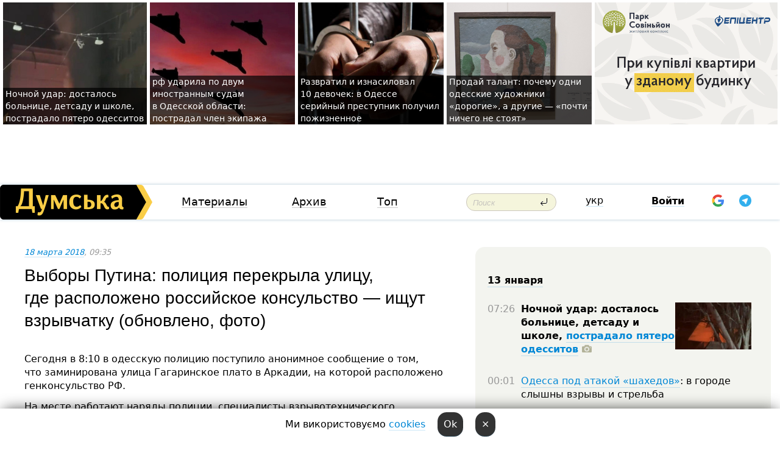

--- FILE ---
content_type: text/html; charset=windows-1251
request_url: https://dumskaya.net/news/rossiyskoe-konsulstvo-zaminirovali-foto-083634/
body_size: 20079
content:
<!-- yes ads --><!-- 19 0    --><!-- [ 0 ]--><!-- 3 0    --><!-- [ 0 ]--><!-- 7 0    --><!-- [ 0 ]--><!-- 1 0    --><!-- [ 0 ]--><!-- 8 0    --><!-- [ 0 ]--><!-- 6 0    --><!-- [ 0 ]--><!DOCTYPE html PUBLIC "-//W3C//DTD XHTML 1.0 Transitional//EN" "http://www.w3.org/TR/xhtml1/DTD/xhtml1-transitional.dtd">
<html>
<head>
<link rel="alternate" hreflang="ru" href="https://dumskaya.net/news/rossiyskoe-konsulstvo-zaminirovali-foto-083634/" /><meta http-equiv="Content-Type" content="text/html; charset=windows-1251" />
<title>Выборы Путина: полиция перекрыла улицу, где&nbsp;расположено российское консульство &mdash;&nbsp;ищут взрывчатку (обновлено, фото)  | Новости Одессы</title>
 <meta name="Keywords" content="Российско-украинская война" /><meta name="Description" content="Сегодня в&nbsp;8:10 в&nbsp;одесскую полицию поступило анонимное сообщение о&nbsp;том, что&nbsp;заминирована улица Гагаринское плато в&nbsp;Аркадии, на&nbsp;которой расположено генконсульство РФ." /><meta name="apple-itunes-app" content="app-id=980928710">
<meta name="google-play-app" content="app-id=com.wininteractive.dumskaya">
<meta property="fb:app_id" content="192205030793137" />
<meta name="robots" content="max-image-preview:standard">

<meta http-equiv="X-UA-Compatible" content="IE=edge" />
<meta name="geo.position" content="46.466667;30.733333" />
<meta name="ICBM" content="46.466667, 30.733333" />
<meta name="geo.placename" content="Odessa, Ukraine" />
<meta name="geo.region" content="ua" />
<meta name="google-signin-client_id" content="192778080836-sl2lvtcv4ptsj6cgpp99iq5cgldh1bmq.apps.googleusercontent.com">
 <link rel="stylesheet" type="text/css" href="/css/main28.css?5" media="screen" />

<link rel="stylesheet" type="text/css" href="/css/print.css" media="print" />




<!--[if IE]>
<link rel="stylesheet" type="text/css" href="/css/ie.css"  media="screen"/>
<![endif]-->
<link rel="SHORTCUT ICON" href="/i3/favicon.png" />



<!-- Google tag (gtag.js) 
<script async src="https://www.googletagmanager.com/gtag/js?id=G-2EMXL010BL"></script>
<script>
  window.dataLayer = window.dataLayer || [];
  function gtag(){dataLayer.push(arguments);}
  gtag('js', new Date());

  gtag('config', 'G-2EMXL010BL');
</script>


<script async src="https://securepubads.g.doubleclick.net/tag/js/gpt.js"></script>
-->


<script src="/js/simplelightbox-master/dist/simple-lightbox.js?v2.14.0"></script>
<link rel="stylesheet" href="/js/simplelightbox-master/dist/simple-lightbox.css?v2.14.0" /><meta property="og:url" content="https://dumskaya.net/news/rossiyskoe-konsulstvo-zaminirovali-foto-083634/" />
<meta property="og:title" content="Выборы Путина: полиция перекрыла улицу, где&nbsp;расположено российское консульство &mdash;&nbsp;ищут взрывчатку (обновлено, фото)" />
<meta property="og:type" content="article" />
<script>

  window.googletag = window.googletag || {cmd: []};
  googletag.cmd.push(function() {
    googletag.defineSlot('/22908122590,22969254535/dumskaya.net_desktop_article_bottom', [728, 90], 'div-gpt-ad-1696932866002-0').addService(googletag.pubads());
    googletag.pubads().enableSingleRequest();
    googletag.enableServices();
  });

window.googletag = window.googletag || {cmd: []};
googletag.cmd.push(function() {
googletag.defineSlot('/22908122590,22969254535/dumskaya.net_desktop_article_right_1', [[160, 600], [300, 250], [300, 600]], 'div-gpt-ad-1695373137563-0').addService(googletag.pubads());
googletag.pubads().enableSingleRequest();
googletag.enableServices();
});
</script>
<script>
window.googletag = window.googletag || {cmd: []};
googletag.cmd.push(function() {
googletag.defineSlot('/22908122590,22969254535/dumskaya.net_desktop_article_right_2', [[300, 250], [160, 600], [300, 600]], 'div-gpt-ad-1695373508230-0').addService(googletag.pubads());
googletag.pubads().enableSingleRequest();
googletag.enableServices();
});
</script>

<div id="fb-root"></div>
<script>(function(d, s, id) {
  var js, fjs = d.getElementsByTagName(s)[0];
  if (d.getElementById(id)) return;
  js = d.createElement(s); js.id = id;
  js.src = "//connect.facebook.net/ru_RU/all.js#xfbml=1&appId=192205030793137";
  fjs.parentNode.insertBefore(js, fjs);
}(document, 'script', 'facebook-jssdk'));</script><script type="text/javascript" src="/js/main5.js?3"></script>
 	
<link rel="image_src" href="http://dumskaya.net/pics/fb/rueb8cepicturepicture_152135570479462221214829_93138.jpeg" />
<meta property="og:image" content="http://dumskaya.net/pics/fb/rueb8cepicturepicture_152135570479462221214829_93138.jpeg"/><script type="text/javascript" src="/js/swfobject.js"></script>
<!--<script type="text/javascript" src="/js/adriver.core.2.js"></script>-->
<script src="https://apis.google.com/js/platform.js" async defer></script>


<!-- Meta Pixel Code -->
<script>
  !function(f,b,e,v,n,t,s)
  {if(f.fbq)return;n=f.fbq=function(){n.callMethod?
  n.callMethod.apply(n,arguments):n.queue.push(arguments)};
  if(!f._fbq)f._fbq=n;n.push=n;n.loaded=!0;n.version='2.0';
  n.queue=[];t=b.createElement(e);t.async=!0;
  t.src=v;s=b.getElementsByTagName(e)[0];
  s.parentNode.insertBefore(t,s)}(window, document,'script',
  'https://connect.facebook.net/en_US/fbevents.js');
  fbq('init', '194518193344446');
  fbq('track', 'PageView');
</script>
<noscript><img height="1" width="1" style="display:none"
  src="https://www.facebook.com/tr?id=194518193344446&ev=PageView&noscript=1"
/></noscript>
<!-- End Meta Pixel Code -->


</head>




<body onload="" >

<header>

<noindex class=counter>
</noindex>

<div id=tops style='max-width:100%; width:100%;'>
<a name=top></a>

<!-- 2 3    --><!-- banner 1179 ЗАРС_ПК: priority: 2 shows:0<Br> --><!-- banner 1165 зезман2: priority: 1 shows:0<Br> --><!-- banner 1181 брендинг: priority: 1 shows:0<Br> --><!-- [ 0 ]--><table width=100% style='margin-top:3px;'><tr>
<td>


<table class=topstable style='width:100%; max-width:100%'><tr>
<td style='width:3px;'>&nbsp;</td>



<td class=tops style='background: url(/pics/b3/93609newsvideopic_nochnoy-udar-dostalos-bolnitce-detsadu-i-shkole1768281983189980.jpg) no-repeat; 
background-position: center top; background-size:cover; text-indent:0; padding:0 ;height:200px; vertical-align:bottom; ; cursor: pointer;' onclick="window.location='/news/nochnoy-udar-dostalos-bolnitce-detsadu-i-shkole-189980/';">
<div style='margin-left:4px; margin-right:4px; box-shadow: 4px 0 0 rgba(0,0,0,0.7), -4px 0 0 rgba(0,0,0,0.7); background:rgba(0,0,0,0.7);'><a href=/news/nochnoy-udar-dostalos-bolnitce-detsadu-i-shkole-189980/ style='text-indent:0; color:#fff; font-size:14px;
   display: inline; margin-bottom:0; line-height:20px; border: none; text-decoration: none;'>Ночной удар: досталось больнице, детсаду и&nbsp;школе, пострадало пятеро одесситов </a></div>
</td>
<td style='width:3px;'>&nbsp;</td>
<td class=tops style='background: url(/pics/b7/61580newsvideopic_rf-udarila-po-dvum-inostrannym-sudam-v-odesskoy1768238187189977.jpg) no-repeat; 
background-position: center top; background-size:cover; text-indent:0; padding:0 ;height:200px; vertical-align:bottom; ; cursor: pointer;' onclick="window.location='/news/rf-udarila-po-dvum-inostrannym-sudam-v-odesskoy-189977/';">
<div style='margin-left:4px; margin-right:4px; box-shadow: 4px 0 0 rgba(0,0,0,0.7), -4px 0 0 rgba(0,0,0,0.7); background:rgba(0,0,0,0.7);'><a href=/news/rf-udarila-po-dvum-inostrannym-sudam-v-odesskoy-189977/ style='text-indent:0; color:#fff; font-size:14px;
   display: inline; margin-bottom:0; line-height:20px; border: none; text-decoration: none;'>рф&nbsp;ударила по&nbsp;двум иностранным судам в&nbsp;Одесской области: пострадал член экипажа </a></div>
</td>
<td style='width:3px;'>&nbsp;</td>
<td class=tops style='background: url(/pics/b1/66155newsvideopic_razvratil-i-iznasiloval-10-devochek-v-odesse-nas1768237321189976.jpg) no-repeat; 
background-position: center top; background-size:cover; text-indent:0; padding:0 ;height:200px; vertical-align:bottom; ; cursor: pointer;' onclick="window.location='/news/razvratil-i-iznasiloval-10-devochek-v-odesse-nas-189976/';">
<div style='margin-left:4px; margin-right:4px; box-shadow: 4px 0 0 rgba(0,0,0,0.7), -4px 0 0 rgba(0,0,0,0.7); background:rgba(0,0,0,0.7);'><a href=/news/razvratil-i-iznasiloval-10-devochek-v-odesse-nas-189976/ style='text-indent:0; color:#fff; font-size:14px;
   display: inline; margin-bottom:0; line-height:20px; border: none; text-decoration: none;'>Развратил и&nbsp;изнасиловал 10&nbsp;девочек: в&nbsp;Одессе серийный преступник получил пожизненное </a></div>
</td>
<td style='width:3px;'>&nbsp;</td>
<td class=tops style='background: url(/pics/c0/picturepicture_176744344026884890463943_84712.JPG) no-repeat; 
background-position: center top; background-size:cover; text-indent:0; padding:0 ;height:200px; vertical-align:bottom; ; cursor: pointer;' onclick="window.location='/news/proday-talant-ili-dorogie-i-byudzhetnye-odesskie-189909/';">
<div style='margin-left:4px; margin-right:4px; box-shadow: 4px 0 0 rgba(0,0,0,0.7), -4px 0 0 rgba(0,0,0,0.7); background:rgba(0,0,0,0.7);'><a href=/news/proday-talant-ili-dorogie-i-byudzhetnye-odesskie-189909/ style='text-indent:0; color:#fff; font-size:14px;
   display: inline; margin-bottom:0; line-height:20px; border: none; text-decoration: none;'>Продай талант: почему одни одесские художники «дорогие», а&nbsp;другие —&nbsp;«почти ничего не&nbsp;стоят» </a></div>
</td>
<td style='width:3px;'>&nbsp;</td>
</tr></table>

</td>




<td height=214 width=304>
<!--!2--><!--ban2--> <noindex><a href=/ad//click/?ban=1179 target=_blank rel=nofollow class=nobo style='border:none'><img  class=nobo  src=/banner/zarspk/ alt='ЗАРС_ПК' ></a><br></noindex> <!--]ban2-->
</td>

</tr></table></div>


<nav id=nav class=nav> <!-- ng 18px -->
<div id=menuitems style='background-color:#fff;'>

<div class=logocell><a href=/ title='Думская - новости Одессы, анализ одесской политики. Интересные новости в Одессе 
 и аналитические статьи.' style='height:57px;font-size:0; border:none;'><img src=/i/logoua.png 
alt='Думская - новости Одессы, анализ одесской политики. 
Интересные новости в Одессе и аналитические статьи.' style='display:inline-block;height:57px;'>
</a></div>
<div class=rightcell>  <!-- right cell -->
<div class=innertable>  <!-- inner table -->

<!-- menu cell -->
<div class=cell2pc></div>
<div class=menuitemscell>

<!-- menu table-->
<div class=menutable> 
<div style='display: table-cell; width:26%; text-align:left;'><a title='...... .. ......' href=/articles/ class=menuitem>Материалы</a></div><div style='display: table-cell; width:25%;'><a class=menuitemsel title='Архив' href=/allnews/>Архив</a></div><div style='display: table-cell; width:23%;'><a title='Найбільш популярні новини Одеси за тиждень' href=/topweek/ class=menuitem>Топ</a></div></div>
</div>
<!--<div class=cell2pc></div>-->
<!--<div class=cellline></div>-->
<!-- search cell -->
<div class=cellsearch>
<form class=searchform action=/search/// method=get style=''><div style='position:relative; width:100%'>
<input id=first class=searchinp type=text name=query placeholder='Поиск' 
onfocus="this.placeholder = ''" onblur="this.placeholder = 'Поиск'" >
<input type=image src=/i/enter.png class=searchgo>
</div></form></div>
<!--<div class=cellline></div>-->
<div style='display: table-cell; width:6%;'><div style='padding-top:15px;'><a style='color:#000' href=/setlang/ua/>укр</a></div> </div>
<script>
function showuserinfo()
{ 
 g('userinfo').className="userinfovisible";
 document.body.addEventListener('click', boxCloser, false);
}

function hideuserinfo()
{ 
 g('userinfo').className="userinfohidden";
 document.body.removeEventListener('click', boxCloser, false);
}

var last=0;

function ts()
{
 return new Date().getTime()/1000;
}

function shownewcomments()
{ 
 if (ts()-last<0.1) return;
 document.body.addEventListener('click', boxCloser, false);
 g('newcomments').className="newcommentsvisible";
 g('newcomments').style.display='block';
 g('nclink').href="javascript:hidenewcomments()";
 last=ts();
}

function hidenewcomments()
{ 
 if (ts()-last<0.1) return;
 document.body.removeEventListener('click', boxCloser, false);
 g('newcomments').className="newcommentshidden";
 g('newcomments').style.display='none';
 g('nclink').href="javascript:shownewcomments()";
 last=ts();
}


function boxCloser(e)
{
//alert(e.target.id);
  if (e.target.id != 'userinfo' && e.target.id != 'newcomments' && e.target.id != 'login' && e.target.id != 'psw')
  {
    hideuserinfo();
    hidenewcomments();
  }
}  

window.onscroll = function() {
t=window.pageYOffset;
 if (t>302){
 g('nav').className='navfixed';
 document.getElementsByTagName("BODY")[0].style.marginTop='141px';
 document.getElementById("newcomments").style.top='57px';
}
else
{
 g('nav').className='nav';
 document.getElementsByTagName("BODY")[0].style.marginTop='0';
 document.getElementById("newcomments").style.top='360px';
}
}

</script>
<!--<div class=cell2pc></div>-->
<div class=celluser style='text-align: center;'>
<div class=cellnouser style='height:30px; width:335px; vertical-align:middle; text-align:center;'><div class=cell1user style='text-align:center; margin:0 auto;'>
<div style='display: inline-block;position: relative;'>
<div style='display: inline-block;'>
<a href=javascript:showuserinfo()  id=pp
 style='color:#000;text-decoration:none;margin-left:0;display:inline-block;line-height:16px;'><b>Войти</b></a><script>

  function urlencode( s )
   {
      return encodeURIComponent( s );
   }


function authInfo(data) {
uid=data.session.user.id;
first_name=data.session.user.first_name;
last_name=data.session.user.last_name;
hash="expire="+data.session.expire+"&mid"+data.session.mid+"&secret="+data.session.secret+"&sid="+data.session.sid+"&sig="+data.session.sig;
window.location="/vkreg///"+urlencode(uid)+"/?returnurl="+urlencode(window.location.href)+"&name="+urlencode(first_name)+" "+urlencode(last_name)+"&hash="+urlencode(hash);
}

</script>
<!--<img src=/i3/fb-login.gif id=zz onclick="FB.login( registerfb(), {scope: 'email'})  " style='margin-left:20px;padding-bottom:3px;vertical-align:middle;cursor:pointer;width:20px;height:20px;'>
-->

      <script>


var accessToken='';

function registerfb()
{
FB.api('/me', function(response) {

FB.getLoginStatus(function(response) {
 accessToken=response.authResponse.accessToken;
});
var name= response.name;
var email= response.email;
var id= response.id; 
var link= response.link;
var public_key = accessToken;
window.location="/fbreg///?fbid="+urlencode(id)+"&fbname="+urlencode(name)+"&fburl="+urlencode('/news/rossiyskoe-konsulstvo-zaminirovali-foto-083634///')+"&fbemail="+urlencode(email)+"&key="+urlencode(public_key);
});
}
        window.fbAsyncInit = function() {
          FB.init({
            appId      : '192205030793137',
            version    : 'v3.2',
            status     : true, 
            cookie     : true,
            xfbml      : true,
            oauth      : true,
          });
        };
        (function(d){
           var js, id = 'facebook-jssdk'; if (d.getElementById(id)) {return;}
           js = d.createElement('script'); js.id = id; js.async = true;
           js.src = "//connect.facebook.net/en_US/sdk.js";
           d.getElementsByTagName('head')[0].appendChild(js);
         }(document));
      </script>

<div  style='display:inline-block; padding-left:15px;vertical-align:middle;' id=fblog>  <div id="fb-root"></div>
<div class="fb-login-button" on-login="registerfb()" data-scope="email">&rarr;</div></div>

<div class="g-signin2" data-onsuccess="onSignIn" id=gbtn style='display:none;'></div>



<form id=gform2 method=post action="/googlereg/" style='display:none;'>
<input type=hidden name=gid id=gid2>
<input type=hidden name=nickname id=nickname2>
<input type=hidden name=email id=email2>
<input type=hidden name=pic id=pic2>
<input type=hidden name=backurl value="/news/rossiyskoe-konsulstvo-zaminirovali-foto-083634///">
</form>

<div id=tgbtn style='display:none;'><script async src="https://telegram.org/js/telegram-widget.js?22" data-telegram-login="dumskayalogin_bot" data-size="small" data-auth-url="https://dumskaya.net/telegram//login/" data-request-access="write"></script>
</div>


<script>
function onSignIn(googleUser)
{
 var profile = googleUser.getBasicProfile();
 g('gid2').value=profile.getId();
 g('nickname2').value=profile.getName();
 g('email2').value=profile.getEmail();
 g('pic2').value=profile.getImageUrl();
 g('gform2').submit();
}

function z()
{
show('gbtn');
hide('xx');
hide('zz');
hide('tg');
hide('fblog');
hide('pp');
}

function tg()
{
show('tgbtn');
hide('xx');
hide('zz');
hide('fblog');
hide('tg');
hide('pp');
}

</script>

<img src=/i3/google.png id=xx onclick="z();" 
style='margin-left:20px;padding-bottom:3px;vertical-align:middle;cursor:pointer;width:20px;height:20px;'>

<img src=/i/telegram.png id=tg onclick="tg();" 
style='margin-left:20px;padding-bottom:3px;vertical-align:middle;cursor:pointer;width:20px;height:20px;'>
</div>
<div id=userinfo class=userinfohidden style='position:absolute;width:250px;left:-90px;'><div style='padding:20px;' >
<center ><b>Войти</b></center><br>
<form action=/enter/ method=post>
<input type=hidden id=turing name=turing value=43>
<script>
 document.getElementById('turing').value='42';
</script>
<input type=hidden name=backurl value=''>

<table id=userinfo1>
<tr><td width=150 style='padding-top:3px;'>E-mail<br><br> </td><td> 
<input type=text id=login name=login value='' class=inp17>  </td></tr>
<tr><td style='padding-top:3px;'>Пароль<br><br></td><td> <input type=password id=psw name=password class=inp17>  </td></tr>
</tr>



<tr><td></td>  <td align=right><input name=submitbutton type=submit value='Войти' style=';width:90px; display:block;'>
</td><td> 

</table>
</form>
<Br><a href=/register/>Регистрация</a><br><a href=/skleroz/>Восстановление пароля</a>
</div>
</div>
</div>
</div>
</div>


<div id=newcomments class=newcommentshidden><div style='padding:8px;font-size:13px; font-weight:bold;'> Новые комментарии:</div></div>
</div>

</div><!-- inner table -->
</div> <!-- right cell -->
</div> <!-- menuitems -->

</nav>

</header>
<br>



<div class=content>
<script type="text/javascript">

AJAX2("/ajaxcounter///?page=083634&pclass=20&mob=0");

  
document.onkeydown = NavigateThrough;
function NavigateThrough (event)
    {
    if (!document.getElementById) return;
    if (window.event) event = window.event;
	if (event.ctrlKey && ((event.keyCode == 0xA)||(event.keyCode == 0xD)) )
	    {
var x = window.getSelection();
var z = x.anchorNode.parentNode;
var t= z.innerText;
//alert();

var sel = window.getSelection().toString();
sel=sel.replace("&nbsp;", " ");
t=t.replace("&nbsp;", " ");
          
sel=sel.replace(/\u00A0/g, " ");
t=t.replace(/\u00A0/g, " ");
//alert(t);
AJAX("/news/rossiyskoe-konsulstvo-zaminirovali-foto-083634/ctrlenter/",encodeURI(sel+"///"+t));
alert("Информация про ошибку отправлена в редакцию! Спасибо за помощь");
           }
    }
</script>
<img src="/ajaxcounter///?page=083634&pclass=20&mob=0" width=1 height=1 style='visibility:none'>


<Br><Br>
  
<link rel="canonical" href="https://dumskaya.net/news/rossiyskoe-konsulstvo-zaminirovali-foto-083634/" />

<table width=100% style='max-width:1600px;'><tr>

<td class=newscol style='padding-right:20px; border:0; background: #fff;' rowspan=2>

<div style='max-width:700px; margin: 0 auto; font-size:16px; background:#fff;'>




    


<div style='color:#999; font-size:13px;'><i><a href=/allnews///2018/03/18/>18 марта 2018</a>, 09:35</i>  &nbsp;&nbsp;  </div>



<div style='height:10px;'></div>

<h1>Выборы Путина: полиция перекрыла улицу, где&nbsp;расположено российское консульство &mdash;&nbsp;ищут взрывчатку (обновлено, фото)</h1>

<br>

   







</div></div>


<script>

function photovote(id)
{
 AJAX("/index.php?class=29&id="+id+"&settemplate=vote");
}

</script>


<style>
#textdiv
{
 max-width:700px;
margin: 0 auto;
margin-bottom:10px;
}
</style>

<div id=textdiv style=' background:#fff;padding-left:20px; padding-right:20px; '>

  
<p>Сегодня в&nbsp;8:10 в&nbsp;одесскую полицию поступило анонимное сообщение о&nbsp;том, что&nbsp;заминирована улица Гагаринское плато в&nbsp;Аркадии, на&nbsp;которой расположено генконсульство РФ.</p><p>На месте работают наряды полиции, специалисты взрывотехнического управления и&nbsp;кинологи. Принимаются меры по&nbsp;локализации территории.</p>




</div>



<div style='background:#fff;'>
<br>
<div id=pic214829 style=' width:100%;'><a href=/pics/b5/picturepicture_152135570479462221214829_93138.jpeg data-lightbox='aa' rel='lightbox[1]' title=''  class=gallery><img src=/pics/b5/picturepicture_152135570479462221214829_93138.jpeg alt='' style='width:100%;'></a><Br> </div><br>
</div>



<div id=textdiv style=' background:#fff; padding-left:20px; padding-right:20px;'>

<p>Напомним, сегодня в&nbsp;авторитарной России проходят так&nbsp;называемые &laquo;выборы президента&raquo;, на&nbsp;которых в&nbsp;очередной раз&nbsp;победит диктатор Владимир Путин. Ранее Министерство внутренних дел&nbsp;Украины сообщало, что&nbsp;режим охраны дипломатических учреждений Российской Федерации в&nbsp;Одессе, Киеве, Харькове и&nbsp;Львове не&nbsp;будет предусматривать доступ к&nbsp;этим объектам граждан РФ&nbsp;для&nbsp;голосования на&nbsp;выборах.</p><br><p><strong>ОБНОВЛЕНО.</strong></p><p>Взрывчатку не&nbsp;нашли.</p><p>Читайте также: <strong>Выборы Путина в&nbsp;Одессе: <a href="/news/vybory-putina-v-odesse-trolling-patriotov-i-odin-083636/">троллинг патриотов, одинокие бабушки и&nbsp;биотуалет вместо кабинки для&nbsp;голосования.</a></strong></p><p><i>Фото пресс-службы полиции и&nbsp;Дарьи Сидоровской</i></p> <script>
</script><br>

 <b>СМЕРТЬ РОССИЙСКИМ ОККУПАНТАМ!</b>  
<br>


<!-- -->




</div>
<div id=pic214830 style=' width:100%;'><a href=/pics/b9/picturepicture_152135575979022255214830_99887.jpeg data-lightbox='aa' rel='lightbox[1]' title=''  class=gallery><img src=/pics/b9/picturepicture_152135575979022255214830_99887.jpeg alt='' style='width:100%;'></a><Br> </div><br><div id=pic214831 style=' width:100%;'><a href=/pics/b0/picturepicture_15213557599545271214831_74833.jpeg data-lightbox='aa' rel='lightbox[1]' title=''  class=gallery><img src=/pics/b0/picturepicture_15213557599545271214831_74833.jpeg alt='' style='width:100%;'></a><Br> </div><br><div id=pic214832 style=' width:100%;'><a href=/pics/b0/picturepicture_152135855049004703214832_52138.jpeg data-lightbox='aa' rel='lightbox[1]' title=''  class=gallery><img src=/pics/b0/picturepicture_152135855049004703214832_52138.jpeg alt='' style='width:100%;'></a><Br> </div><br><div id=pic214833 style=' width:100%;'><a href=/pics/b2/picturepicture_152135855261545931214833_82372.jpeg data-lightbox='aa' rel='lightbox[1]' title=''  class=gallery><img src=/pics/b2/picturepicture_152135855261545931214833_82372.jpeg alt='' style='width:100%;'></a><Br> </div><br><div id=pic214834 style=' width:100%;'><a href=/pics/b2/picturepicture_152135855222395710214834_78065.jpeg data-lightbox='aa' rel='lightbox[1]' title=''  class=gallery><img src=/pics/b2/picturepicture_152135855222395710214834_78065.jpeg alt='' style='width:100%;'></a><Br> </div><br><div id=pic214835 style=' width:100%;'><a href=/pics/b2/picturepicture_152135855258469686214835_31713.jpeg data-lightbox='aa' rel='lightbox[1]' title=''  class=gallery><img src=/pics/b2/picturepicture_152135855258469686214835_31713.jpeg alt='' style='width:100%;'></a><Br> </div><br>

<div style='max-width:700px; margin: 0 auto; font-size:16px; '>
<div style='background:#fff;'>






                                 
                                   





 <!--!19-->

<script>
  setTimeout("AJAX('/ad//ajaxsaveview/?place=1');",5000);
</script>










</div></div>


  

<br><br>
<span style='color:#bbb'>Заметили ошибку? Выделяйте слова с ошибкой и нажимайте control-enter<br></span>
<div class=hideprint>
<br>

 

<div style='padding:0px; width:230px; margin-right:10px; margin-bottom:10px; background: #f3f4ef; border-radius:10px; display:inline-block; font-size:12px;' id=widget684>
<table><tr><td><a href=/wiki/konflikt-v-krymu/ style='padding:0; border:0' title='Российско-украинская война, Одесса - новости, фото, биография, комментарии про '><img src=/pics/dtagpic_konflikt-v-krymu684.jpg alt='Российско-украинская война' style='border-top-left-radius: 10px;border-bottom-left-radius: 10px;'></a></td><td style='padding:5px;'>


<table height=70><tr><td>&#9876; <a href=/wiki/konflikt-v-krymu/ title='Российско-украинская война, Одесса - новости, фото, биография, комментарии про '><strong>Российско-украинская война</strong></a><br><span style='font-size:11px;'></span></td></tr>
<tr><td style='vertical-align:bottom;'></td></tr></table>

</td></tr></table>

</div>









<div style='background:#fff;'>

<table><tr>
<!--<td width=75>
<NOINDEX><a href="http://twitter.com/share" class="twitter-share-button" data-text="Выборы Путина: полиция перекрыла улицу, где&nbsp;расположено российское консульство &mdash;&nbsp;ищут взрывчатку (обновлено, фото) #odessa" data-count="horizontal" data-via="dumskaya_net">Tweet</a><script type="text/javascript" src="https://platform.twitter.com/widgets.js"></script></NOINDEX>
</td>-->


<td width=180 align=left>
<NOINDEX>

<div class="fb-like" data-href="https://dumskaya.net/news/rossiyskoe-konsulstvo-zaminirovali-foto-083634/" data-send="false" data-layout="button_count" data-width="150" data-show-faces="true" data-action="recommend" data-font="tahoma"></div>
</NOINDEX>
</td>
<Td>
 <a href=#top>Наверх &uarr;</a>
</td>
</tr></table>
</div>
</div>

<div style='background:#fff;'>
<br><div class="line1" style='margin-bottom:7px;'> </div>
<div class=hideprint>


<!--!3-->
</div>
</div>



</div>

<div style='display:'>




<div style='display: inline-block; vertical-align:top'>
<br><br><!--!7-->
</div>

<div style='height:7px;'></div>
</div>
<div class=hideprint>
<div class=line1> </div>



<div style='display:; background:#fff'>




<script>
function comform(id)
{
var t='<br><form action=/comment/'+id+'/addcomment// method=post id=f'+id+' style=display:inline onsubmit="return socialsubmit('+id+')">';
t+='<input type=hidden name=returnurl value="/news/rossiyskoe-konsulstvo-zaminirovali-foto-083634///">';
t+='<textarea name=comment class=sendtextbig id=text'+id+'></textarea><div style="display:none; padding:5px; background:#eee;" id=putpic'+id+'>Адрес картинки в интернете: <input type=text name=picsource style="width:400px" id=putpicsrc'+id+'></div><input type=submit value="Ответить" name=ans><input type=button value="Вставить картинку" onclick=putpic('+id+') id=putpicbtn'+id+'><Br></form> ';
x=g('comm'+id);
x.innerHTML=t;
g('text'+id).focus();
}

function unhidecom(id)
{
 hide('hidlink'+id);
 show('hidden'+id);
}
</script>


<a name=comments> </a> <!--<B>Комментарии:</b> 
<br> --> <br> 



<script>

var setid=0;
var txt0='';

function ReplaceAll(Source,stringToFind,stringToReplace){
  var temp = Source;
    var index = temp.indexOf(stringToFind);
        while(index != -1){
            temp = temp.replace(stringToFind,stringToReplace);
            index = temp.indexOf(stringToFind);
        }
        return temp;
}

function save(id)
{
 txt= g('ed'+id).value;
 txt=ReplaceAll(txt,".","&#46;");
 txt=encodeURIComponent(txt);
//alert(txt);
 AJAX("/comment//saveedit/"+id+"/"+ txt +"/");
}

function cancel(id)
{
 g('ctxt'+id).innerHTML=txt0;
 show('edlink'+id);
}

function editcom(id)
{
 hide('edlink'+id);
 txt0=g('ctxt'+id).innerHTML;
 txt=ReplaceAll(txt0,"<br>",String.fromCharCode(10));
 txt=ReplaceAll(txt,"&laquo;",'"');
 txt=ReplaceAll(txt,"&raquo;",'"');
 txt=ReplaceAll(txt,"&nbsp;",' ');
 txt=ReplaceAll(txt,"&mdash;",'-');

 txt=ReplaceAll(txt,"Сохранить изменения Отмена",'');


 txt=ReplaceAll(txt,"«",'"');
 txt=ReplaceAll(txt,"»",'"');

 txt=ReplaceAll(txt,"https://www.youtube.com/embed/", ">https://www.youtube.com/watch?v=");
 txt=ReplaceAll(txt,'" frameborder=','<');

 txt=txt.replace(/(<([^>]+)>)/ig,"");
 g('ctxt'+id).innerHTML="<textarea id=ed"+id+" style='width:400px; height:200px;'>"+txt+"</textarea><br><button onclick=save("+id+") style='padding:5px;'>Сохранить изменения</button> <button onclick=cancel("+id+") style='padding:5px;'>Отмена</button>";
}


function win2utf(s)
{
 var t='';
   for(var i=0; i<s.length; i++)
    {
       c=s[i].charCodeAt(0);
       if (c<=127 || c>255) {t+=String.fromCharCode(c); continue; }
       if (c>=192 && c<=207)    {t+=String.fromCharCode(208)+'"'. String.fromCharCode(c-48); continue; }
       if (c>=208 && c<=239) {t+=String.fromCharCode(208)+String.fromCharCode(c-48); continue; }
       if (c>=240 && c<=255) {t+=String.fromCharCode(209)+String.fromCharCode(c-112); continue; }
       if (c==184) { t+=String.fromCharCode(209)+String.fromCharCode(209); continue; };
            if (c==168) { t+=String.fromCharCode(208)+String.fromCharCode(129);  continue; };
            if (c==184) { t+=String.fromCharCode(209)+String.fromCharCode(145); continue; };
            if (c==168) { t+=String.fromCharCode(208)+String.fromCharCode(129); continue; };
            if (c==179) { t+=String.fromCharCode(209)+String.fromCharCode(150); continue; };
            if (c==178) { t+=String.fromCharCode(208)+String.fromCharCode(134); continue; };
            if (c==191) { t+=String.fromCharCode(209)+String.fromCharCode(151); continue; };
            if (c==175) { t+=String.fromCharCode(208)+String.fromCharCode(135); continue; };
            if (c==186) { t+=String.fromCharCode(209)+String.fromCharCode(148); continue; };
            if (c==170) { t+=String.fromCharCode(208)+String.fromCharCode(132); continue; };
            if (c==180) { t+=String.fromCharCode(210)+String.fromCharCode(145); continue; };
            if (c==165) { t+=String.fromCharCode(210)+String.fromCharCode(144); continue; };
            if (c==184) { t+=String.fromCharCode(209)+String.fromCharCode(145); continue; };
   }
   return t;
}



function socialsubmit(id)
{
 
 
 if (!stop) g('f'+id).submit();
}


function showthread(id)
{
 hide('show'+id);
 show('data'+id);
}

function putpic(id)
{
 show('putpic'+id);
 g('putpicsrc'+id).focus();
 hide('putpicbtn'+id);
}

function admindel(id)
{
 AJAX("/index.php?class=27&id="+id+"&delcom=1");
}

function adminhide(id)
{
 AJAX("/index.php?class=27&id="+id+"&delcom=5");
}

function adminshow(id)
{
 AJAX("/index.php?class=27&id="+id+"&delcom=6");
}


function checkpic(id)
{
 var pic=g('compic'+id);

 if (pic.width>2200 || pic.height>2200)
 {
  pic.src='';
  pic.height=0;
  pic.width=0;
 }
else
{
 if (pic.width>900)
  pic.width=600;
 else
 if (pic.height>600) pic.height=600;
}
}


</script>



<div><a name=comment2464880></a>
 <div class=pb10  id=hidden2464880  >
<table><tr><td class=comtd1><a href=/user/pnalvch/ title='ПнАлВч' style='border-bottom: none;'><img width=75 height=75 src=/pics/auserpic.gif alt='ПнАлВч' style='-webkit-border-radius: 38px; -moz-border-radius: 38px; border-radius: 38px;'></a></td><td cla1ss=comtd2>
<div style='background-color:#eee; border-radius:15px; padding:15px; color :#000; '>

<div style='min-height:25px;'><a href=/user/pnalvch/ class=user>ПнАлВч</a>    <a href=/news/rossiyskoe-konsulstvo-zaminirovali-foto-083634/#comment2464880 class=comdate>18 марта 2018, 09:37</a> &nbsp;   &nbsp; <span id=q2464880>+1</span> &nbsp;  &nbsp;&nbsp;&nbsp; </div>
 <div id=ctxt2464880>Вот жителям веселуха&#133 Да кому они нужны, шоб их взрывали?</div>
</div> 
&nbsp;&nbsp; <a class=comans href=javascript:comform(2464880)>Ответить</a> &nbsp;&nbsp;&nbsp;  

 <div id=comm2464880></div>

</td></tr></table>

</div><div class=comansd><div><a name=comment2464882></a>
 <div class=pb10  id=hidden2464882  >
<table><tr><td class=comtd1><a href=/user/tonton-makuta/ title='Тонтон-макута' style='border-bottom: none;'><img width=75 height=75 src=/pics/auserpics/userpic144090.jpg alt='Тонтон-макута' style='-webkit-border-radius: 38px; -moz-border-radius: 38px; border-radius: 38px;'></a></td><td cla1ss=comtd2>
<div style='background-color:#eee; border-radius:15px; padding:15px; color :#000; '>

<div style='min-height:25px;'><a href=/user/tonton-makuta/ class=user>Тонтон-макута</a>    <a href=/news/rossiyskoe-konsulstvo-zaminirovali-foto-083634/#comment2464882 class=comdate>18 марта 2018, 09:39</a> &nbsp;   &nbsp; <span id=q2464882>+9</span> &nbsp;  &nbsp;&nbsp;&nbsp; </div>
 <div id=ctxt2464882>согласен, не нужны, но мало ли?</div>
</div> 
&nbsp;&nbsp; <a class=comans href=javascript:comform(2464882)>Ответить</a> &nbsp;&nbsp;&nbsp;  

 <div id=comm2464882></div>

</td></tr></table>

</div><div class=comansd><div id=show2464976 style='margin-left:70px;'><a href=javascript:showthread(2464976)><b>2 ответа &rarr;</b></a><br></div> <div id=data2464976 style='padding:5px;border:2px solid #ddd; display:none;'> <div style="display:none;"><div class=comansd><div><a name=comment2465015></a>
 <div class=pb10  id=hidden2465015  >
<table><tr><td class=comtd1><a href=/user/do-re-mi-do-re-do/ title='До Ре Ми До Ре До' style='border-bottom: none;'><img width=75 height=75 src=/pics/auserpic.gif alt='До Ре Ми До Ре До' style='-webkit-border-radius: 38px; -moz-border-radius: 38px; border-radius: 38px;'></a></td><td cla1ss=comtd2>
<div style='background-color:#eee; border-radius:15px; padding:15px; color :#000; '>

<div style='min-height:25px;'><a href=/user/do-re-mi-do-re-do/ class=user>До Ре Ми До Ре До</a>   &nbsp; <img src=/i/flags/od.gif alt='страна по ip - od'> <a href=/news/rossiyskoe-konsulstvo-zaminirovali-foto-083634/#comment2465015 class=comdate>18 марта 2018, 10:54</a> &nbsp;   &nbsp; <span id=q2465015>+15</span> &nbsp;  &nbsp;&nbsp;&nbsp; </div>
 <div id=ctxt2465015>В&nbsp;двухтысячных взрывал дома по&nbsp;всей рашке, так&nbsp;что&nbsp;от&nbsp;этого упыря ждать можно самого казалось бы&nbsp;неожиданного.</div>
</div> 
&nbsp;&nbsp; <a class=comans href=javascript:comform(2465015)>Ответить</a> &nbsp;&nbsp;&nbsp;  

 <div id=comm2465015></div>

</td></tr></table>

</div><div class=comansd><div><a name=comment2465070></a>
 <div class=pb10  id=hidden2465070  >
<table><tr><td class=comtd1><a href=/user/vova-tupin/ title='Вова Тупин' style='border-bottom: none;'><img width=75 height=75 src=/pics/auserpics/userpic64810.jpg alt='Вова Тупин' style='-webkit-border-radius: 38px; -moz-border-radius: 38px; border-radius: 38px;'></a></td><td cla1ss=comtd2>
<div style='background-color:#eee; border-radius:15px; padding:15px; color :#000; '>

<div style='min-height:25px;'><a href=/user/vova-tupin/ class=user>Вова Тупин</a>    <a href=/news/rossiyskoe-konsulstvo-zaminirovali-foto-083634/#comment2465070 class=comdate>18 марта 2018, 11:14</a> &nbsp;   &nbsp; <span id=q2465070>+13</span> &nbsp;  &nbsp;&nbsp;&nbsp; </div>
 <div id=ctxt2465070><br><img id=compic2465070 onload=checkpic(2465070) src=http://picua.org/img/2018-03/18/40p5628frwlpkt870eybkfh3j.jpg></div>
</div> 
&nbsp;&nbsp; <a class=comans href=javascript:comform(2465070)>Ответить</a> &nbsp;&nbsp;&nbsp;  

 <div id=comm2465070></div>

</td></tr></table>

</div><div class=comansd></div></div></div></div></div></div> </div><br></div></div><div><a name=comment2464888></a>
 <div class=pb10  id=hidden2464888  >
<table><tr><td class=comtd1><a href=/user/bazalt/ title='Bazalt' style='border-bottom: none;'><img width=75 height=75 src=/pics/auserpics/userpic39509.jpg alt='Bazalt' style='-webkit-border-radius: 38px; -moz-border-radius: 38px; border-radius: 38px;'></a></td><td cla1ss=comtd2>
<div style='background-color:#eee; border-radius:15px; padding:15px; color :#000; '>

<div style='min-height:25px;'><a href=/user/bazalt/ class=user>Bazalt</a>   &nbsp; <img src=/i/flags/od.gif alt='страна по ip - od'> <a href=/news/rossiyskoe-konsulstvo-zaminirovali-foto-083634/#comment2464888 class=comdate>18 марта 2018, 09:44</a> &nbsp;   &nbsp; <span id=q2464888>+12</span> &nbsp;  &nbsp;&nbsp;&nbsp; </div>
 <div id=ctxt2464888>После фильма &#34;Гибридная история&#34; я&nbsp;в&nbsp;этом не&nbsp;уверен.</div>
</div> 
&nbsp;&nbsp; <a class=comans href=javascript:comform(2464888)>Ответить</a> &nbsp;&nbsp;&nbsp;  

 <div id=comm2464888></div>

</td></tr></table>

</div><div class=comansd></div></div></div></div><div><a name=comment2464889></a>
 <div class=pb10  id=hidden2464889  >
<table><tr><td class=comtd1><a href=/user/pnalvch/ title='ПнАлВч' style='border-bottom: none;'><img width=75 height=75 src=/pics/auserpic.gif alt='ПнАлВч' style='-webkit-border-radius: 38px; -moz-border-radius: 38px; border-radius: 38px;'></a></td><td cla1ss=comtd2>
<div style='background-color:#eee; border-radius:15px; padding:15px; color :#000; '>

<div style='min-height:25px;'><a href=/user/pnalvch/ class=user>ПнАлВч</a>    <a href=/news/rossiyskoe-konsulstvo-zaminirovali-foto-083634/#comment2464889 class=comdate>18 марта 2018, 09:46</a> &nbsp;   &nbsp; <span id=q2464889>+10</span> &nbsp;  &nbsp;&nbsp;&nbsp; </div>
 <div id=ctxt2464889>полковник запаса Жириновский зря&nbsp;суетится- он&nbsp;никогда не&nbsp;станет царем- там&nbsp;еще&nbsp;один полковник есть.</div>
</div> 
&nbsp;&nbsp; <a class=comans href=javascript:comform(2464889)>Ответить</a> &nbsp;&nbsp;&nbsp;  

 <div id=comm2464889></div>

</td></tr></table>

</div><div class=comansd></div></div><div><a name=comment2464895></a>
 <div class=pb10  id=hidden2464895  >
<table><tr><td class=comtd1><a href=/user/biberham-/ title='БиберХам ' style='border-bottom: none;'><img width=75 height=75 src=/pics/auserpics/userpic72919.jpg alt='БиберХам ' style='-webkit-border-radius: 38px; -moz-border-radius: 38px; border-radius: 38px;'></a></td><td cla1ss=comtd2>
<div style='background-color:#eee; border-radius:15px; padding:15px; color :#000; '>

<div style='min-height:25px;'><a href=/user/biberham-/ class=user>БиберХам </a>    <a href=/news/rossiyskoe-konsulstvo-zaminirovali-foto-083634/#comment2464895 class=comdate>18 марта 2018, 09:51</a> &nbsp;   &nbsp; <span id=q2464895>+8</span> &nbsp;  &nbsp;&nbsp;&nbsp; </div>
 <div id=ctxt2464895>Поражает действие наших властей, да&nbsp;закройте вы&nbsp;эти&nbsp;консульства нафиг, оставьте одно посльство в&nbsp;Киеве, да&nbsp;и&nbsp;делов то,&nbsp;формально ведь нарушают закон, зачем лишние базары, выгнать нахрен козломордое представительство, пусть козлорогие лапти топчут в&nbsp;Киев ездят</div>
</div> 
&nbsp;&nbsp; <a class=comans href=javascript:comform(2464895)>Ответить</a> &nbsp;&nbsp;&nbsp;  

 <div id=comm2464895></div>

</td></tr></table>

</div><div class=comansd></div></div><div><a name=comment2464906></a>
 <div class=pb10  id=hidden2464906  >
<table><tr><td class=comtd1><a href=/user/odesssamir/ title='odesssamir' style='border-bottom: none;'><img width=75 height=75 src=/pics/auserpic.gif alt='odesssamir' style='-webkit-border-radius: 38px; -moz-border-radius: 38px; border-radius: 38px;'></a></td><td cla1ss=comtd2>
<div style='background-color:#eee; border-radius:15px; padding:15px; color :#000; '>

<div style='min-height:25px;'><a href=/user/odesssamir/ class=user>odesssamir</a>   &nbsp; <img src=/i/flags/od.gif alt='страна по ip - od'> <a href=/news/rossiyskoe-konsulstvo-zaminirovali-foto-083634/#comment2464906 class=comdate>18 марта 2018, 09:57</a> &nbsp;   &nbsp; <span id=q2464906>-7</span> &nbsp;  &nbsp;&nbsp;&nbsp; </div>
 <div id=ctxt2464906>Бедные жители не&nbsp;заехать и&nbsp;не&nbsp;выехать, и&nbsp;на&nbsp;кой&nbsp;это&nbsp;все&nbsp;надо было делать</div>
</div> 
&nbsp;&nbsp; <a class=comans href=javascript:comform(2464906)>Ответить</a> &nbsp;&nbsp;&nbsp;  

 <div id=comm2464906></div>

</td></tr></table>

</div><div class=comansd><div><a name=comment2464908></a>
 <div class=pb10  id=hidden2464908  >
<table><tr><td class=comtd1><a href=/user/biberham-/ title='БиберХам ' style='border-bottom: none;'><img width=75 height=75 src=/pics/auserpics/userpic72919.jpg alt='БиберХам ' style='-webkit-border-radius: 38px; -moz-border-radius: 38px; border-radius: 38px;'></a></td><td cla1ss=comtd2>
<div style='background-color:#eee; border-radius:15px; padding:15px; color :#000; '>

<div style='min-height:25px;'><a href=/user/biberham-/ class=user>БиберХам </a>    <a href=/news/rossiyskoe-konsulstvo-zaminirovali-foto-083634/#comment2464908 class=comdate>18 марта 2018, 09:57</a> &nbsp;   &nbsp; <span id=q2464908>+10</span> &nbsp;  &nbsp;&nbsp;&nbsp; </div>
 <div id=ctxt2464908>Бедные там не живут, ани ишо спят в такое время гыгыгыг</div>
</div> 
&nbsp;&nbsp; <a class=comans href=javascript:comform(2464908)>Ответить</a> &nbsp;&nbsp;&nbsp;  

 <div id=comm2464908></div>

</td></tr></table>

</div><div class=comansd></div></div></div></div><div><a name=comment2464936></a>
 <div class=pb10  id=hidden2464936  >
<table><tr><td class=comtd1><a href=/user/svetlana-odessa/ title='Svetlana Odessa' style='border-bottom: none;'><img width=75 height=75 src=/pics/auserpics/userpic117988.jpg alt='Svetlana Odessa' style='-webkit-border-radius: 38px; -moz-border-radius: 38px; border-radius: 38px;'></a></td><td cla1ss=comtd2>
<div style='background-color:#eee; border-radius:15px; padding:15px; color :#000; '>

<div style='min-height:25px;'><a href=/user/svetlana-odessa/ class=user>Svetlana Odessa</a>    <a href=/news/rossiyskoe-konsulstvo-zaminirovali-foto-083634/#comment2464936 class=comdate>18 марта 2018, 10:12</a> &nbsp;   &nbsp; <span id=q2464936>+6</span> &nbsp;  &nbsp;&nbsp;&nbsp; </div>
 <div id=ctxt2464936>Браво. Классика жанра. Ищем мину&#133</div>
</div> 
&nbsp;&nbsp; <a class=comans href=javascript:comform(2464936)>Ответить</a> &nbsp;&nbsp;&nbsp;  

 <div id=comm2464936></div>

</td></tr></table>

</div><div class=comansd><div><a name=comment2465007></a>
 <div class=pb10  id=hidden2465007  >
<table><tr><td class=comtd1><a href=/user/tetya-fira/ title='тетя Фира' style='border-bottom: none;'><img width=75 height=75 src=/pics/auserpics/userpic55619.jpg alt='тетя Фира' style='-webkit-border-radius: 38px; -moz-border-radius: 38px; border-radius: 38px;'></a></td><td cla1ss=comtd2>
<div style='background-color:#eee; border-radius:15px; padding:15px; color :#000; '>

<div style='min-height:25px;'><a href=/user/tetya-fira/ class=user>тетя Фира</a>    <a href=/news/rossiyskoe-konsulstvo-zaminirovali-foto-083634/#comment2465007 class=comdate>18 марта 2018, 10:51</a> &nbsp;   &nbsp; <span id=q2465007>+8</span> &nbsp;  &nbsp;&nbsp;&nbsp; </div>
 <div id=ctxt2465007>Жаль&nbsp;заминировали или&nbsp;съимитировали.Теперь у&nbsp;Геши, пидрахуя и&nbsp;др.&nbsp;отмазка будет.</div>
</div> 
&nbsp;&nbsp; <a class=comans href=javascript:comform(2465007)>Ответить</a> &nbsp;&nbsp;&nbsp;  

 <div id=comm2465007></div>

</td></tr></table>

</div><div class=comansd></div></div></div></div><div><a name=comment2464954></a>
 <div class=pb10  id=hidden2464954  >
<table><tr><td class=comtd1><a href=/user/zhaba/ title='Жаба' style='border-bottom: none;'><img width=75 height=75 src=/pics/auserpic.gif alt='Жаба' style='-webkit-border-radius: 38px; -moz-border-radius: 38px; border-radius: 38px;'></a></td><td cla1ss=comtd2>
<div style='background-color:#eee; border-radius:15px; padding:15px; color :#000; '>

<div style='min-height:25px;'><a href=/user/zhaba/ class=user>Жаба</a>   &nbsp; <img src=/i/flags/od.gif alt='страна по ip - od'> <a href=/news/rossiyskoe-konsulstvo-zaminirovali-foto-083634/#comment2464954 class=comdate>18 марта 2018, 10:19</a> &nbsp;   &nbsp; <span id=q2464954>+8</span> &nbsp;  &nbsp;&nbsp;&nbsp; </div>
 <div id=ctxt2464954>&laquo;Напомним, сегодня в&nbsp;авторитарной России проходят так&nbsp;называемые «выборы президента», на&nbsp;которых в&nbsp;очередной раз&nbsp;победит диктатор Владимир Путин.&raquo;<br>Уважаю редакцию сайта за&nbsp;адекватное восприятие реальности!</div>
</div> 
&nbsp;&nbsp; <a class=comans href=javascript:comform(2464954)>Ответить</a> &nbsp;&nbsp;&nbsp;  

 <div id=comm2464954></div>

</td></tr></table>

</div><div class=comansd><div><a name=comment2465009></a>
 <div class=pb10  id=hidden2465009  >
<table><tr><td class=comtd1><a href=/user/tetya-fira/ title='тетя Фира' style='border-bottom: none;'><img width=75 height=75 src=/pics/auserpics/userpic55619.jpg alt='тетя Фира' style='-webkit-border-radius: 38px; -moz-border-radius: 38px; border-radius: 38px;'></a></td><td cla1ss=comtd2>
<div style='background-color:#eee; border-radius:15px; padding:15px; color :#000; '>

<div style='min-height:25px;'><a href=/user/tetya-fira/ class=user>тетя Фира</a>    <a href=/news/rossiyskoe-konsulstvo-zaminirovali-foto-083634/#comment2465009 class=comdate>18 марта 2018, 10:52</a> &nbsp;   &nbsp; <span id=q2465009>+8</span> &nbsp;  &nbsp;&nbsp;&nbsp; </div>
 <div id=ctxt2465009>А может и не победит! Вот то, что пририсуют это точно.</div>
</div> 
&nbsp;&nbsp; <a class=comans href=javascript:comform(2465009)>Ответить</a> &nbsp;&nbsp;&nbsp;  

 <div id=comm2465009></div>

</td></tr></table>

</div><div class=comansd></div></div></div></div><div style="display:none;"><div class=comansd><div><a name=comment2464980></a>
 <div class=pb10  id=hidden2464980  >
<table><tr><td class=comtd1><a href=/user/ded-pihto-/ title='Dед Пихто' style='border-bottom: none;'><img width=75 height=75 src=/pics/auserpics/userpic139810.jpg alt='Dед Пихто' style='-webkit-border-radius: 38px; -moz-border-radius: 38px; border-radius: 38px;'></a></td><td cla1ss=comtd2>
<div style='background-color:#eee; border-radius:15px; padding:15px; color :#000; '>

<div style='min-height:25px;'><a href=/user/ded-pihto-/ class=user>Dед Пихто</a>   &nbsp; <img src=/i/flags/ua.gif alt='страна по ip - ua'> <a href=/news/rossiyskoe-konsulstvo-zaminirovali-foto-083634/#comment2464980 class=comdate>18 марта 2018, 10:36</a> &nbsp;   &nbsp; <span id=q2464980>+11</span> &nbsp;  &nbsp;&nbsp;&nbsp; </div>
 <div id=ctxt2464980>смешной ты, ванятка.<br>такой совет спирту дал!</div>
</div> 
&nbsp;&nbsp; <a class=comans href=javascript:comform(2464980)>Ответить</a> &nbsp;&nbsp;&nbsp;  

 <div id=comm2464980></div>

</td></tr></table>

</div><div class=comansd></div></div></div></div><div><a name=comment2465017></a>
 <div class=pb10  id=hidden2465017  >
<table><tr><td class=comtd1><a href=/user/konsta/ title='Konsta' style='border-bottom: none;'><img width=75 height=75 src=/pics/auserpics/userpic118382.jpg alt='Konsta' style='-webkit-border-radius: 38px; -moz-border-radius: 38px; border-radius: 38px;'></a></td><td cla1ss=comtd2>
<div style='background-color:#eee; border-radius:15px; padding:15px; color :#000; '>

<div style='min-height:25px;'><a href=/user/konsta/ class=user>Konsta</a>    <a href=/news/rossiyskoe-konsulstvo-zaminirovali-foto-083634/#comment2465017 class=comdate>18 марта 2018, 10:54</a> &nbsp;   &nbsp; <span id=q2465017>+10</span> &nbsp;  &nbsp;&nbsp;&nbsp; </div>
 <div id=ctxt2465017>Я тут переживаю. Как же Гена сможет проголосовать.</div>
</div> 
&nbsp;&nbsp; <a class=comans href=javascript:comform(2465017)>Ответить</a> &nbsp;&nbsp;&nbsp;  

 <div id=comm2465017></div>

</td></tr></table>

</div><div class=comansd><div><a name=comment2465020></a>
<a href=javascript:unhidecom(2465020) id=hidlink2465020 style='display: inline-block; margin-bottom:13px;'>Комментарий получил много негативных оценок посетителей</a><Br> <div class=pb10  id=hidden2465020   style='display:none' >
<table><tr><td class=comtd1><a href=/user/odessit-rus/ title='Odessit-rus' style='border-bottom: none;'><img width=75 height=75 src=/pics/auserpic.gif alt='Odessit-rus' style='-webkit-border-radius: 38px; -moz-border-radius: 38px; border-radius: 38px;'></a></td><td cla1ss=comtd2>
<div style='background-color:#eee; border-radius:15px; padding:15px; color :#000; '>

<div style='min-height:25px;'><a href=/user/odessit-rus/ class=user>Odessit-rus</a>    <a href=/news/rossiyskoe-konsulstvo-zaminirovali-foto-083634/#comment2465020 class=comdate>18 марта 2018, 10:54</a> &nbsp;   &nbsp; <span id=q2465020>-11</span> &nbsp;  &nbsp;&nbsp;&nbsp; </div>
 <div id=ctxt2465020>Я думаю он просто кивнет сегодня&#133 Дабы не обострять&#133</div>
</div> 
&nbsp;&nbsp; <a class=comans href=javascript:comform(2465020)>Ответить</a> &nbsp;&nbsp;&nbsp;  

 <div id=comm2465020></div>

</td></tr></table>

</div><div class=comansd></div></div></div></div><div><a name=comment2465019></a>
 <div class=pb10  id=hidden2465019  >
<table><tr><td class=comtd1><a href=/user/1-odessit/ title='1.Одессит ' style='border-bottom: none;'><img width=75 height=75 src=/pics/auserpics/userpic80636.jpg alt='1.Одессит ' style='-webkit-border-radius: 38px; -moz-border-radius: 38px; border-radius: 38px;'></a></td><td cla1ss=comtd2>
<div style='background-color:#eee; border-radius:15px; padding:15px; color :#000; '>

<div style='min-height:25px;'><a href=/user/1-odessit/ class=user>1.Одессит </a>    <a href=/news/rossiyskoe-konsulstvo-zaminirovali-foto-083634/#comment2465019 class=comdate>18 марта 2018, 10:54</a> &nbsp;   &nbsp; <span id=q2465019>+11</span> &nbsp;  &nbsp;&nbsp;&nbsp; </div>
 <div id=ctxt2465019>Не&nbsp;понял.С чего это&nbsp;на&nbsp;нашем &nbsp;украинском сайте пасутся козломордые кацапские упыри?</div>
</div> 
&nbsp;&nbsp; <a class=comans href=javascript:comform(2465019)>Ответить</a> &nbsp;&nbsp;&nbsp;  

 <div id=comm2465019></div>

</td></tr></table>

</div><div class=comansd><div><a name=comment2465024></a>
 <div class=pb10  id=hidden2465024  >
<table><tr><td class=comtd1><a href=/user/balalaykin/ title='Balalaykin' style='border-bottom: none;'><img width=75 height=75 src=/pics/auserpics/userpic49118.jpg alt='Balalaykin' style='-webkit-border-radius: 38px; -moz-border-radius: 38px; border-radius: 38px;'></a></td><td cla1ss=comtd2>
<div style='background-color:#eee; border-radius:15px; padding:15px; color :#000; '>

<div style='min-height:25px;'><a href=/user/balalaykin/ class=user>Balalaykin</a>   &nbsp; <img src=/i/flags/od.gif alt='страна по ip - od'> <a href=/news/rossiyskoe-konsulstvo-zaminirovali-foto-083634/#comment2465024 class=comdate>18 марта 2018, 10:56</a> &nbsp;   &nbsp; <span id=q2465024>+13</span> &nbsp;  &nbsp;&nbsp;&nbsp; </div>
 <div id=ctxt2465024>Да их всего парочка&#133 От стада видать отстали&#133</div>
</div> 
&nbsp;&nbsp; <a class=comans href=javascript:comform(2465024)>Ответить</a> &nbsp;&nbsp;&nbsp;  

 <div id=comm2465024></div>

</td></tr></table>

</div><div class=comansd><div id=show2465038 style='margin-left:70px;'><a href=javascript:showthread(2465038)><b>1 ответ &rarr;</b></a><br></div> <div id=data2465038 style='padding:5px;border:2px solid #ddd; display:none;'> <div><a name=comment2465038></a>
 <div class=pb10  id=hidden2465038  >
<table><tr><td class=comtd1><a href=/user/tetya-fira/ title='тетя Фира' style='border-bottom: none;'><img width=75 height=75 src=/pics/auserpics/userpic55619.jpg alt='тетя Фира' style='-webkit-border-radius: 38px; -moz-border-radius: 38px; border-radius: 38px;'></a></td><td cla1ss=comtd2>
<div style='background-color:#eee; border-radius:15px; padding:15px; color :#000; '>

<div style='min-height:25px;'><a href=/user/tetya-fira/ class=user>тетя Фира</a>    <a href=/news/rossiyskoe-konsulstvo-zaminirovali-foto-083634/#comment2465038 class=comdate>18 марта 2018, 11:00</a> &nbsp;   &nbsp; <span id=q2465038>+10</span> &nbsp;  &nbsp;&nbsp;&nbsp; </div>
 <div id=ctxt2465038>Так это же Марадона! Игорек, урку загрыз?</div>
</div> 
&nbsp;&nbsp; <a class=comans href=javascript:comform(2465038)>Ответить</a> &nbsp;&nbsp;&nbsp;  

 <div id=comm2465038></div>

</td></tr></table>

</div><div class=comansd></div></div> </div><br></div></div></div></div><div><a name=comment2465027></a>
<a href=javascript:unhidecom(2465027) id=hidlink2465027 style='display: inline-block; margin-bottom:13px;'>Комментарий получил много негативных оценок посетителей</a><Br> <div class=pb10  id=hidden2465027   style='display:none' >
<table><tr><td class=comtd1><a href=/user/127/ title='127' style='border-bottom: none;'><img width=75 height=75 src=/pics/auserpic.gif alt='127' style='-webkit-border-radius: 38px; -moz-border-radius: 38px; border-radius: 38px;'></a></td><td cla1ss=comtd2>
<div style='background-color:#eee; border-radius:15px; padding:15px; color :#000; '>

<div style='min-height:25px;'><a href=/user/127/ class=user>127</a>    <a href=/news/rossiyskoe-konsulstvo-zaminirovali-foto-083634/#comment2465027 class=comdate>18 марта 2018, 10:57</a> &nbsp;   &nbsp; <span id=q2465027>-13</span> &nbsp;  &nbsp;&nbsp;&nbsp; </div>
 <div id=ctxt2465027>агония она такая&#133 ) Минеры б&laquo;&raquo;&raquo; ))</div>
</div> 
&nbsp;&nbsp; <a class=comans href=javascript:comform(2465027)>Ответить</a> &nbsp;&nbsp;&nbsp;  

 <div id=comm2465027></div>

</td></tr></table>

</div><div class=comansd></div></div><div style="display:none;"><div class=comansd></div></div><div style="display:none;"><div class=comansd></div></div><div style="display:none;"><div class=comansd></div></div><div><a name=comment2465150></a>
 <div class=pb10  id=hidden2465150  >
<table><tr><td class=comtd1><a href=/user/1-odessit/ title='1.Одессит ' style='border-bottom: none;'><img width=75 height=75 src=/pics/auserpics/userpic80636.jpg alt='1.Одессит ' style='-webkit-border-radius: 38px; -moz-border-radius: 38px; border-radius: 38px;'></a></td><td cla1ss=comtd2>
<div style='background-color:#eee; border-radius:15px; padding:15px; color :#000; '>

<div style='min-height:25px;'><a href=/user/1-odessit/ class=user>1.Одессит </a>    <a href=/news/rossiyskoe-konsulstvo-zaminirovali-foto-083634/#comment2465150 class=comdate>18 марта 2018, 11:54</a> &nbsp;   &nbsp; <span id=q2465150>+12</span> &nbsp;  &nbsp;&nbsp;&nbsp; </div>
 <div id=ctxt2465150>Задайте знакомым кацапам вопрос сколько лет&nbsp;Со$$ии?Я задал этот вопрос своему знакомому этническому россиянину.Этот кацап-ватник от&nbsp;вопя, что&nbsp;она&nbsp;была всегда чуть инсульт не&nbsp;получил.! Для&nbsp;него стало шоком, когда он&nbsp;узнал, что&nbsp;Росия появилась только при&nbsp;царе Петре в&nbsp;1721 году, а&nbsp;до&nbsp;этого это&nbsp;была засраная Московия.У знакомого после этой информации началась просто истерика сопровождаемая криками, а&nbsp;сколько лет&nbsp;Украине?Крик сопроваждался:проклятые предатели-бандеровцы и&nbsp;как&nbsp;мантру блеял:дивизия $$-Галичина.И последний ему&nbsp;удар от&nbsp;меня по&nbsp;его&nbsp;кацапским яйцам было:Эта дивизия и&nbsp;батальон охраны насчитывал только 40.тыс.человек.Тогда как&nbsp;в&nbsp;РОА&nbsp;и&nbsp;прочей казацкой шушеры на&nbsp;стороне гитлеровцов воевало более 1млн.человек! С&nbsp;криками:вы всё&nbsp;врёте подпиндосники он&nbsp;убежал! :-)&nbsp;Печально, что&nbsp;тогда он&nbsp;был&nbsp;нашим пограничником! Довыеживался его&nbsp;погнали со&nbsp;службы сцаными тряпками!Этот разговор был&nbsp;пол-года назад.</div>
</div> 
&nbsp;&nbsp; <a class=comans href=javascript:comform(2465150)>Ответить</a> &nbsp;&nbsp;&nbsp;  

 <div id=comm2465150></div>

</td></tr></table>

</div><div class=comansd></div></div><div><a name=comment2465190></a>
 <div class=pb10  id=hidden2465190  >
<table><tr><td class=comtd1><a href=/user/balalaykin/ title='Balalaykin' style='border-bottom: none;'><img width=75 height=75 src=/pics/auserpics/userpic49118.jpg alt='Balalaykin' style='-webkit-border-radius: 38px; -moz-border-radius: 38px; border-radius: 38px;'></a></td><td cla1ss=comtd2>
<div style='background-color:#eee; border-radius:15px; padding:15px; color :#000; '>

<div style='min-height:25px;'><a href=/user/balalaykin/ class=user>Balalaykin</a>   &nbsp; <img src=/i/flags/od.gif alt='страна по ip - od'> <a href=/news/rossiyskoe-konsulstvo-zaminirovali-foto-083634/#comment2465190 class=comdate>18 марта 2018, 12:31</a> &nbsp;   &nbsp; <span id=q2465190>+11</span> &nbsp;  &nbsp;&nbsp;&nbsp; </div>
 <div id=ctxt2465190>На,&nbsp;неуч, просвещайся. Гийом Боплан, карта Украины. И&nbsp;это&nbsp;еще&nbsp;не&nbsp;самое раннее упоминание. Есть еще&nbsp;летописи.<br><img id=compic2465190 onload=checkpic(2465190) src=http://likbez.org.ua/wp-content/uploads/2015/03/Beauplan_Ukraine_XVII_map.jpg></div>
</div> 
&nbsp;&nbsp; <a class=comans href=javascript:comform(2465190)>Ответить</a> &nbsp;&nbsp;&nbsp;  

 <div id=comm2465190></div>

</td></tr></table>

</div><div class=comansd><div><a name=comment2465257></a>
 <div class=pb10  id=hidden2465257  >
<table><tr><td class=comtd1><a href=/user/do-re-mi-do-re-do/ title='До Ре Ми До Ре До' style='border-bottom: none;'><img width=75 height=75 src=/pics/auserpic.gif alt='До Ре Ми До Ре До' style='-webkit-border-radius: 38px; -moz-border-radius: 38px; border-radius: 38px;'></a></td><td cla1ss=comtd2>
<div style='background-color:#eee; border-radius:15px; padding:15px; color :#000; '>

<div style='min-height:25px;'><a href=/user/do-re-mi-do-re-do/ class=user>До Ре Ми До Ре До</a>   &nbsp; <img src=/i/flags/od.gif alt='страна по ip - od'> <a href=/news/rossiyskoe-konsulstvo-zaminirovali-foto-083634/#comment2465257 class=comdate>18 марта 2018, 13:19</a> &nbsp;   &nbsp; <span id=q2465257>+12</span> &nbsp;  &nbsp;&nbsp;&nbsp; </div>
 <div id=ctxt2465257>Вывсеврети! У&nbsp;уксуса в&nbsp;методичках не&nbsp;так&nbsp;все&nbsp;написано! Он&nbsp;опять взапой уйдёт&#133</div>
</div> 
&nbsp;&nbsp; <a class=comans href=javascript:comform(2465257)>Ответить</a> &nbsp;&nbsp;&nbsp;  

 <div id=comm2465257></div>

</td></tr></table>

</div><div class=comansd></div></div></div></div><div style="display:none;"><div class=comansd></div></div>










<form action=/comments/643082/addcomment// style='display:inline' id=f enctype='multipart/form-data' method=post onsubmit="return socialsubmit('')"> 
        <input type=hidden name=MAX_FILE_SIZE value=1000000>
<input type=hidden name=returnurl value='/news/rossiyskoe-konsulstvo-zaminirovali-foto-083634///'>
<textarea name=comment class=sendtextbig id=text style='width:99%; max-width:420px;'></textarea><div style='display:none; padding:5px; background:#eee;' id=putpic>Адрес картинки в интернете: <input type=text name=picsource style='width:400px' id=putpicsrc></div><input type=submit value='Добавить комментарий'> <input type=button value='Вставить картинку' onclick=putpic('') id=putpicbtn>
</form> &nbsp;&nbsp; <a href=/site/Pravila_obscheniya_na_nashem_sajte>Правила</a><!--. &nbsp;&nbsp;<a href=/bans/>Забаненные</a> --> <div style='display: inline-block; margin-left:20px; vertical-align:top;'>

 <a href=#top>Наверх &uarr;</a>

</div>

<br><br>


<!--<div id=commentdisclaimer>Комментарии размещаются сторонними пользователями нашего сайта. Мнение редакции может не совпадать с мнением пользователей.</div>
<br>
-->



</div>

</div>

</td>









<td class="hideprint" style='padding-left:0;  border-right:0;width:500px; height:100%; '>





<div style='margin-right:15px;'>


<div style='padding:20px; border-radius:20px; margin-bottom:25px; border:1px solid #eee; display:none;'>
<a href=/sociologicalpoll//////////>Пройти соц. опрос от Думской:
<br><br>
Тема: &laquo;&raquo;</a>
</div>
</div>

<div id=news style='margin-right:15px;'>
<div>
<br>
  <!-- /22908122590,22969254535/dumskaya.net_desktop_article_right_1 -->
<!--<div id='div-gpt-ad-1695373137563-0' style='min-width: 160px; min-height: 250px;'>
<script>
googletag.cmd.push(function() { googletag.display('div-gpt-ad-1695373137563-0'); });
</script>
</div>
-->


<!--!1-->
<!--<Br>-->


<!--<br>
<a href=/ title='смотреть все новости Одессы' class=partyellow>Новости Одессы:</a>
<br>--> <br>


<div id=news style='background:0; border-radius:0; padding-left:0'>




<table>

<tr id=newstr1><Td class=newsdateline style='padding-top:0;' colspan=2><a href=/allnews///2026/01/13/>13 января</a></td></tr>
<tr id=newstr2><td style='padding-bottom:30px; text-align:left; width:50px;' ><span style='color:#999;padding-right:10px;'>07:26</span></td><td style='padding-bottom:30px; text-align:left; '  class=mega ><a href=/news/nochnoy-udar-dostalos-bolnitce-detsadu-i-shkole-189980/  class=mega  style='border:none'><img src=/pics/d7/picturepicture_176828189747994429464116_57228.jpg style='width:125px; float:right'></a>  Ночной удар: досталось больнице, детсаду и школе, <a href=/news/nochnoy-udar-dostalos-bolnitce-detsadu-i-shkole-189980/ class=mega >пострадало пятеро одесситов</a> <img src=/i/photos1.png alt='фотографии' style='display: inline; float: none; width:16px;'></nobr> </td> </tr> 
 

<tr id=newstr3><td style='padding-bottom:30px; text-align:left; width:50px;' ><span style='color:#999;padding-right:10px;'>00:01</span></td><td style='padding-bottom:30px; text-align:left; ' >  <span onclick=redir('/news/odessa-pod-atakoy-shahedov-v-gorode-slyshny-vzry-189979/') class='ablack'></span><a href=/news/odessa-pod-atakoy-shahedov-v-gorode-slyshny-vzry-189979/ >Одесса под атакой &laquo;шахедов&raquo;</a><span onclick=redir('/news/odessa-pod-atakoy-shahedov-v-gorode-slyshny-vzry-189979/') class='ablack'>: в городе слышны взрывы и стрельба</span> </td> </tr> 
 

<tr id=newstr4><Td class=newsdateline  colspan=2><a href=/allnews///2026/01/12/>12 января</a></td></tr>
<tr id=newstr5><td style='padding-bottom:30px; text-align:left; width:50px;' ><span style='color:#999;padding-right:10px;'>21:38</span></td><td style='padding-bottom:30px; text-align:left; ' >  <span onclick=redir('/news/peresypskiy-rayon-odessy-ostalsya-bez-sveta-s-za-189978/') class='ablack'></span><a href=/news/peresypskiy-rayon-odessy-ostalsya-bez-sveta-s-za-189978/ >Пересыпский район Одессы остался без света</a><span onclick=redir('/news/peresypskiy-rayon-odessy-ostalsya-bez-sveta-s-za-189978/') class='ablack'>: с завтрашнего дня проблемы будут еще в <nobr>двух</span><a href=/news/peresypskiy-rayon-odessy-ostalsya-bez-sveta-s-za-189978//#comments style='border:none;'><div style='display:inline-block; margin-left:8px; color:#fff; text-align:center;padding-top:0px; font-size:10px; width:25px; height:19px; background:url(/i/comments.png) no-repeat; background-size: 25px 19px;'>1</div></a></nobr> </td> </tr> 
 

<tr id=newstr6><td style='padding-bottom:30px; text-align:left; width:50px;' ><span style='color:#999;padding-right:10px;'>19:20</span></td><td style='padding-bottom:30px; text-align:left; ' >  <span onclick=redir('/news/rf-udarila-po-dvum-inostrannym-sudam-v-odesskoy-189977/') class='ablack'>рф </span><a href=/news/rf-udarila-po-dvum-inostrannym-sudam-v-odesskoy-189977/ >ударила по двум иностранным судам в Одесской области</a><span onclick=redir('/news/rf-udarila-po-dvum-inostrannym-sudam-v-odesskoy-189977/') class='ablack'>: пострадал член экипажа</span> </td> </tr> 
 

<tr id=newstr7><td style='padding-bottom:30px; text-align:left; width:50px;' ><span style='color:#999;padding-right:10px;'>19:02</span></td><td style='padding-bottom:30px; text-align:left; ' >  Развратил и изнасиловал 10 девочек: в Одессе серийный преступник <a href=/news/razvratil-i-iznasiloval-10-devochek-v-odesse-nas-189976/ >получил пожизненное</a><a href=/news/razvratil-i-iznasiloval-10-devochek-v-odesse-nas-189976//#comments style='border:none;'><div style='display:inline-block; margin-left:8px; color:#fff; text-align:center;padding-top:0px; font-size:10px; width:25px; height:19px; background:url(/i/comments.png) no-repeat; background-size: 25px 19px;'>1</div></a></nobr> </td> </tr> 
 

<tr id=newstr8><td style='padding-bottom:30px; text-align:left; width:50px;' ><span style='color:#999;padding-right:10px;'>16:55</span></td><td style='padding-bottom:30px; text-align:left; '  class=mega ><a href=/news/proday-talant-ili-dorogie-i-byudzhetnye-odesskie-189909/  class=mega  style='border:none'><img src=/pics/d0/picturepicture_176744344026884890463943_84712.JPG style='width:125px; float:right'></a>  Продай талант: почему <a href=/news/proday-talant-ili-dorogie-i-byudzhetnye-odesskie-189909/ class=mega >одни одесские художники «дорогие», а другие — «почти ничего не стоят»</a> <img src=/i/photos1.png alt='фотографии' style='display: inline; float: none; width:16px;'><a href=/news/proday-talant-ili-dorogie-i-byudzhetnye-odesskie-189909//#comments style='border:none;'><div style='display:inline-block; margin-left:8px; color:#fff; text-align:center;padding-top:0px; font-size:10px; width:25px; height:19px; background:url(/i/comments.png) no-repeat; background-size: 25px 19px;'>2</div></a></nobr> </td> </tr> 
 

<tr id=newstr9><td style='padding-bottom:30px; text-align:left; width:50px;' ><span style='color:#999;padding-right:10px;'>14:47</span></td><td style='padding-bottom:30px; text-align:left; '  class=mega >  <span onclick=redir('/news/na-odeschine-otdelenie-bolnitcy-prevratyat-v-zhi-189731/') style='font-weight:bold' class='ablack' >«Строительный рай» на Одесчине: как московский гастарбайтер-коневод и родственник прокурора </span><a href=/news/na-odeschine-otdelenie-bolnitcy-prevratyat-v-zhi-189731/ class=mega >осваивает миллионы на жилье</a><span onclick=redir('/news/na-odeschine-otdelenie-bolnitcy-prevratyat-v-zhi-189731/') style='font-weight:bold' class='ablack' > для <nobr>переселенцев</span><a href=/news/na-odeschine-otdelenie-bolnitcy-prevratyat-v-zhi-189731//#comments style='border:none;'><div style='display:inline-block; margin-left:8px; color:#fff; text-align:center;padding-top:0px; font-size:10px; width:25px; height:19px; background:url(/i/comments.png) no-repeat; background-size: 25px 19px;'>3</div></a></nobr> </td> </tr> 
 

<tr id=newstr10><td style='padding-bottom:30px; text-align:left; width:50px;' ><span style='color:#999;padding-right:10px;'>12:38</span></td><td style='padding-bottom:30px; text-align:left; ' >  Мало не бывает: в эпоху диджитализации одесские налоговики <a href=/news/didzhitalizatciya-po-odeski-podatkivtci-zlivayut-189972/ >потратят еще почти 18 миллионов на почтовые марки</a><a href=/news/didzhitalizatciya-po-odeski-podatkivtci-zlivayut-189972//#comments style='border:none;'><div style='display:inline-block; margin-left:8px; color:#fff; text-align:center;padding-top:0px; font-size:10px; width:25px; height:19px; background:url(/i/comments.png) no-repeat; background-size: 25px 19px;'>3</div></a></nobr> </td> </tr> 
 

<tr id=newstr11><td style='padding-bottom:30px; text-align:left; width:50px;' ><span style='color:#999;padding-right:10px;'>10:27</span></td><td style='padding-bottom:30px; text-align:left; ' ><a href=/news/nochnaya-ataka-bespilotnikov-po-odeschine-bez-sv-189971/  style='border:none'><img src=/pics/d1/picturepicture_176820623138099645464094_41007.jpeg style='width:125px; float:right'></a>  <span onclick=redir('/news/nochnaya-ataka-bespilotnikov-po-odeschine-bez-sv-189971/') class='ablack'>Ночная дроновая атака по Одесчине: без света </span><a href=/news/nochnaya-ataka-bespilotnikov-po-odeschine-bez-sv-189971/ >остались почти 35 тысяч семей</a><span onclick=redir('/news/nochnaya-ataka-bespilotnikov-po-odeschine-bez-sv-189971/') class='ablack'> <nobr></span> <img src=/i/photos1.png alt='фотографии' style='display: inline; float: none; width:16px;'><a href=/news/nochnaya-ataka-bespilotnikov-po-odeschine-bez-sv-189971//#comments style='border:none;'><div style='display:inline-block; margin-left:8px; color:#fff; text-align:center;padding-top:0px; font-size:10px; width:25px; height:19px; background:url(/i/comments.png) no-repeat; background-size: 25px 19px;'>1</div></a></nobr> </td> </tr> 
 

<tr id=newstr12><td style='padding-bottom:30px; text-align:left; width:50px;' ><span style='color:#999;padding-right:10px;'>09:00</span></td><td style='padding-bottom:30px; text-align:left; ' >  <span onclick=redir('/news/million-za-prervannuyu-zhizn-v-odesskoy-oblasti-189967/') class='ablack'>Шесть лет и миллион гривен за прерванную жизнь: в Одесской области </span><a href=/news/million-za-prervannuyu-zhizn-v-odesskoy-oblasti-189967/ >вынесли приговор матросу</a><span onclick=redir('/news/million-za-prervannuyu-zhizn-v-odesskoy-oblasti-189967/') class='ablack'>, который пьяным сбил насмерть <nobr>девочку</span><a href=/news/million-za-prervannuyu-zhizn-v-odesskoy-oblasti-189967//#comments style='border:none;'><div style='display:inline-block; margin-left:8px; color:#fff; text-align:center;padding-top:0px; font-size:10px; width:25px; height:19px; background:url(/i/comments.png) no-repeat; background-size: 25px 19px;'>3</div></a></nobr> </td> </tr> 
 

<tr id=newstr13><td style='padding-bottom:30px; text-align:left; width:50px;' ><span style='color:#999;padding-right:10px;'>01:10</span></td><td style='padding-bottom:30px; text-align:left; '  class=mega >  <span onclick=redir('/news/udar-po-odesse-dostalos-obektu-infrastruktury-mi-189970/') style='font-weight:bold' class='ablack' >Удар по Одессе: </span><a href=/news/udar-po-odesse-dostalos-obektu-infrastruktury-mi-189970/ class=mega >досталось объекту инфраструктуры, микрорайон обесточен</a><span onclick=redir('/news/udar-po-odesse-dostalos-obektu-infrastruktury-mi-189970/') style='font-weight:bold' class='ablack' >, пострадали <nobr>двое</span> <img src=/i/photos1.png alt='фотографии' style='display: inline; float: none; width:16px;'><a href=/news/udar-po-odesse-dostalos-obektu-infrastruktury-mi-189970//#comments style='border:none;'><div style='display:inline-block; margin-left:8px; color:#fff; text-align:center;padding-top:0px; font-size:10px; width:25px; height:19px; background:url(/i/comments.png) no-repeat; background-size: 25px 19px;'>12</div></a></nobr> </td> </tr> 
 

<tr id=newstr14><Td class=newsdateline  colspan=2><a href=/allnews///2026/01/11/>11 января</a></td></tr>
<tr id=newstr15><td style='padding-bottom:30px; text-align:left; width:50px;' ><span style='color:#999;padding-right:10px;'>21:44</span></td><td style='padding-bottom:30px; text-align:left; ' >  <span onclick=redir('/news/chervone-svitlo-dlya-vsih-189966/') class='ablack'>Красный для всех: в Одессе увеличилось количество локаций, где </span><a href=/news/chervone-svitlo-dlya-vsih-189966/ >останавливают движение в память о защитниках</a><span onclick=redir('/news/chervone-svitlo-dlya-vsih-189966/') class='ablack'> <i style='color:#999'>(адреса)</i <nobr></span><a href=/news/chervone-svitlo-dlya-vsih-189966//#comments style='border:none;'><div style='display:inline-block; margin-left:8px; color:#fff; text-align:center;padding-top:0px; font-size:10px; width:25px; height:19px; background:url(/i/comments.png) no-repeat; background-size: 25px 19px;'>11</div></a></nobr> </td> </tr> 
 

<tr id=newstr16><td style='padding-bottom:30px; text-align:left; width:50px;' ><span style='color:#999;padding-right:10px;'>19:55</span></td><td style='padding-bottom:30px; text-align:left; ' >  Большая рокировка: детский центр в Одессе <a href=/news/iz-za-otsutstviya-ukrytiya-v-odesse-doma-detskog-189946/ >выселят ради Пенсионного фонда</a> </td> </tr> 
 

<tr id=newstr17><td style='padding-bottom:30px; text-align:left; width:50px;' ><span style='color:#999;padding-right:10px;'>16:59</span></td><td style='padding-bottom:30px; text-align:left; ' >  <span onclick=redir('/news/pogoda-daet-dobro-odesskie-shkolniki-vozvrashcha-189968/') class='ablack'>Погода дает добро: школы Одессы </span><a href=/news/pogoda-daet-dobro-odesskie-shkolniki-vozvrashcha-189968/ >возвращаются</a><span onclick=redir('/news/pogoda-daet-dobro-odesskie-shkolniki-vozvrashcha-189968/') class='ablack'> к обычному обучению</span> </td> </tr> 
 

<tr id=newstr18><td style='padding-bottom:30px; text-align:left; width:50px;' ><span style='color:#999;padding-right:10px;'>14:39</span></td><td style='padding-bottom:30px; text-align:left; '  class=mega >  <span onclick=redir('/news/novaya-reaktivnaya-geran-5-odessu-mogut-ispolzov-189965/') style='font-weight:bold' class='ablack' >Новая реактивная «Герань-5»: Одесса </span><a href=/news/novaya-reaktivnaya-geran-5-odessu-mogut-ispolzov-189965/ class=mega >станет полигоном для испытаний</a><span onclick=redir('/news/novaya-reaktivnaya-geran-5-odessu-mogut-ispolzov-189965/') style='font-weight:bold' class='ablack' > <nobr></span> <img src=/i/photos1.png alt='фотографии' style='display: inline; float: none; width:16px;'><a href=/news/novaya-reaktivnaya-geran-5-odessu-mogut-ispolzov-189965//#comments style='border:none;'><div style='display:inline-block; margin-left:8px; color:#fff; text-align:center;padding-top:0px; font-size:10px; width:25px; height:19px; background:url(/i/comments.png) no-repeat; background-size: 25px 19px;'>5</div></a></nobr> </td> </tr> 
 

</table>


<div id=novis>
<a href=/newsarchive/>Все новости &rarr;</a><br>
<!--<a href=/vse/>Новости от других одесских СМИ на одной странице &rarr;</a> -->
</div>


</div>


<script>

function reload()
{
 AJAX("/root/Sajt/ajaxnewscolumn/");
 setTimeout("reload()", 160000);
}

// setTimeout("reload()", 160000);

</script>

<br><Br>
  <!-- /22908122590,22969254535/dumskaya.net_desktop_article_right_2 -->
<!--<div id='div-gpt-ad-1695373508230-0' style='min-width: 160px; min-height: 250px;'>
<script>
googletag.cmd.push(function() { googletag.display('div-gpt-ad-1695373508230-0'); });
</script>
</div>
 
<br><Br>
-->
  





<Br><br>

<a href=/articlesarchive/ class= partyellow  title='статьи, анализ новостей Одессы'>Статьи:</a>  
<br><br>


<table width=100%><tr><td width=105>
<div style='width:100px;'><a href=/article/prosunuti-pensioneri-propushcheni-zupinki-ta-ino/ class=piclink style='border:none;'><img src=/pics/b7/articlepic_prosunuti-pensioneri-propushcheni-zupinki-ta-ino3027_20231.jpeg class=round3px></a> </div> </td><td valign=top> 


 <a href=http://dumskaya.net/article/prosunuti-pensioneri-propushcheni-zupinki-ta-ino/>Просунуті пенсіонери, пропущені зупинки та іногородні водії: тест-драйв нових одеських маршрутів</a>

</td></tr></table>

<br>

<table width=100%><tr><td width=105>
<div style='width:100px;'><a href=/article/odessa-na-fone-rokirovok-kak-bolshie-kadrovye-ig/ class=piclink style='border:none;'><img src=/pics/b1/articlepic_odessa-na-fone-rokirovok-kak-bolshie-kadrovye-ig3026_81779.jpg class=round3px></a> </div> </td><td valign=top> 


 <a href=http://dumskaya.net/article/odessa-na-fone-rokirovok-kak-bolshie-kadrovye-ig/>Одесса на фоне рокировок: как большие кадровые игры Киева отразятся на городе и области?</a>

</td></tr></table>

<br>

<table width=100%><tr><td width=105>
<div style='width:100px;'><a href=/article/v-morozilku-vmesto-detskogo-doma-ili-reforma-kot/ class=piclink style='border:none;'><img src=/pics/b6/articlepic_v-morozilku-vmesto-detskogo-doma-ili-reforma-kot3029_34022.jpg class=round3px></a> </div> </td><td valign=top> 


 <a href=http://dumskaya.net/article/v-morozilku-vmesto-detskogo-doma-ili-reforma-kot/>В морозилку вместо детского дома, или Реформа, которой не должно быть: что ждет сиротские учреждения Одессы?  </a>

</td></tr></table>

<br>

<br><Br>   



<br><!--!8--><br>


<!--
<a href=/photos/ title='смотреть все фото новостей Одессы' class=partyellow style='margin-left:0; margin-bottom:10px;'>Новости Одессы в фотографиях:</a> <br><br>
-->



  
  
  
  
  
<div style='width:280px'>
<a href=https://t.me/OdessaDumskayaNet/107791><img src=/i/telegram.png width=15 height=15> <span style='font-size:12px;'>03:12</span></a><br>

 


<div ><img width=25 src='https://telegram.org/img/emoji/40/E29D95.png'>ВІДБІЙ повітряної тривоги<img width=25 src='https://telegram.org/img/emoji/40/E29D95.png'></div>
<div class="tgme_widget_message_reactions js-message_reactions"><span class="tgme_reaction"><img width=25 src='https://telegram.org/img/emoji/40/F09F998F.png'>114</span><span class="tgme_reaction"><img width=25 src='https://telegram.org/img/emoji/40/F09F918D.png'>16</span><span class="tgme_reaction"><img width=25 src='https://telegram.org/img/emoji/40/E29DA4.png'>13</span><span class="tgme_reaction"><img width=25 src='https://telegram.org/img/emoji/40/F09F92A9.png'>3</span><span class="tgme_reaction"><img width=25 src='https://telegram.org/img/emoji/40/F09FA4A1.png'>3</span></div>
  </b></strong>
<Br><br>
  </div>
  

<div style='width:280px'>
<a href=https://t.me/OdessaDumskayaNet/107790><img src=/i/telegram.png width=15 height=15> <span style='font-size:12px;'>03:06</span></a><br>

 


<div >Предварительно чисто</div>
<div class="tgme_widget_message_reactions js-message_reactions"><span class="tgme_reaction"><img width=25 src='https://telegram.org/img/emoji/40/F09F998F.png'>108</span><span class="tgme_reaction"><img width=25 src='https://telegram.org/img/emoji/40/E29DA4.png'>16</span></div>
  </b></strong>
<Br><br>
  </div>
  

<div style='width:280px'>
<a href=https://t.me/OdessaDumskayaNet/107789><img src=/i/telegram.png width=15 height=15> <span style='font-size:12px;'>03:05</span></a><br>

 


<div >Не фиксируется</div>
<div class="tgme_widget_message_reactions js-message_reactions"><span class="tgme_reaction"><img width=25 src='https://telegram.org/img/emoji/40/F09F9881.png'>1</span><span class="tgme_reaction"><img width=25 src='https://telegram.org/img/emoji/40/F09F998F.png'>1</span></div>
  </b></strong>
<Br><br>
  </div>
  

<div style='width:280px'>
<a href=https://t.me/OdessaDumskayaNet/107788><img src=/i/telegram.png width=15 height=15> <span style='font-size:12px;'>03:02</span></a><br>

 


<div >Еще один пока фиксируется</div>
<div class="tgme_widget_message_reactions js-message_reactions"><span class="tgme_reaction"><img width=25 src='https://telegram.org/img/emoji/40/F09F998F.png'>107</span><span class="tgme_reaction"><img width=25 src='https://telegram.org/img/emoji/40/F09FA4AC.png'>22</span><span class="tgme_reaction"><img width=25 src='https://telegram.org/img/emoji/40/F09F98B1.png'>2</span><span class="tgme_reaction"><img width=25 src='https://telegram.org/img/emoji/40/E29DA4.png'>1</span></div>
  </b></strong>
<Br><br>
  </div>
  

<div style='width:280px'>
<a href=https://t.me/OdessaDumskayaNet/107787><img src=/i/telegram.png width=15 height=15> <span style='font-size:12px;'>02:53</span></a><br>

 

<a class="tgme_widget_message_reply user-color-default" href="https://t.me/OdessaDumskayaNet/107786" ">
<div class="tgme_widget_message_author accent_color">
 <span class="tgme_widget_message_author_name" dir="auto">Думская. Одесса. Война в Украине</span>
</div>
<div class="tgme_widget_message_text js-message_reply_text" dir="auto">Еще несколько фиксируются. Молдованка/центр</div>
</a>
<div >Через Поскот залетают</div>
<div class="tgme_widget_message_reactions js-message_reactions"><span class="tgme_reaction"><img width=25 src='https://telegram.org/img/emoji/40/F09F998F.png'>146</span><span class="tgme_reaction"><img width=25 src='https://telegram.org/img/emoji/40/F09FA4AC.png'>38</span><span class="tgme_reaction"><img width=25 src='https://telegram.org/img/emoji/40/F09F98B1.png'>5</span><span class="tgme_reaction"><img width=25 src='https://telegram.org/img/emoji/40/E29DA4.png'>3</span><span class="tgme_reaction"><img width=25 src='https://telegram.org/img/emoji/40/F09F91BB.png'>1</span></div>
  </b></strong>
<Br><br>
  </div>
  

<div style='width:280px'>
<a href=https://t.me/OdessaDumskayaNet/107786><img src=/i/telegram.png width=15 height=15> <span style='font-size:12px;'>02:51</span></a><br>

 


<div >Еще несколько фиксируются. Молдованка/центр</div>
<div class="tgme_widget_message_reactions js-message_reactions"><span class="tgme_reaction"><img width=25 src='https://telegram.org/img/emoji/40/F09F998F.png'>120</span><span class="tgme_reaction"><img width=25 src='https://telegram.org/img/emoji/40/F09FA4AC.png'>20</span></div>
  </b></strong>
<Br><br>
  </div>
  

<div style='width:280px'>
<a href=https://t.me/OdessaDumskayaNet/107785><img src=/i/telegram.png width=15 height=15> <span style='font-size:12px;'>02:49</span></a><br>

 


<div >Через Поскот в сторону центра летят несколько</div>
<div class="tgme_widget_message_reactions js-message_reactions"><span class="tgme_reaction"><img width=25 src='https://telegram.org/img/emoji/40/F09F998F.png'>102</span><span class="tgme_reaction"><img width=25 src='https://telegram.org/img/emoji/40/F09FA4AC.png'>60</span></div>
  </b></strong>
<Br><br>
  </div>
  

<div style='width:280px'>
<a href=https://t.me/OdessaDumskayaNet/107784><img src=/i/telegram.png width=15 height=15> <span style='font-size:12px;'>02:45</span></a><br>

 


<div >Все так же, по ним работают. Оставайтесь в безопасных местах</div>
<div class="tgme_widget_message_reactions js-message_reactions"><span class="tgme_reaction"><img width=25 src='https://telegram.org/img/emoji/40/F09F998F.png'>102</span><span class="tgme_reaction"><img width=25 src='https://telegram.org/img/emoji/40/F09FA4AC.png'>22</span><span class="tgme_reaction"><img width=25 src='https://telegram.org/img/emoji/40/E29DA4.png'>2</span></div>
  </b></strong>
<Br><br>
  </div>
  

<div style='width:280px'>
<a href=https://t.me/OdessaDumskayaNet/107783><img src=/i/telegram.png width=15 height=15> <span style='font-size:12px;'>02:42</span></a><br>

 


<div >Молдованка внимательно</div>
<div class="tgme_widget_message_reactions js-message_reactions"><span class="tgme_reaction"><img width=25 src='https://telegram.org/img/emoji/40/F09F998F.png'>115</span></div>
  </b></strong>
<Br><br>
  </div>
  



  


<br><!--!6--><br>



<br><br>

<noindex>
<div id="fb-root"></div>
<script>(function(d, s, id) {
  var js, fjs = d.getElementsByTagName(s)[0];
  if (d.getElementById(id)) return;
  js = d.createElement(s); js.id = id;
  js.src = "//connect.facebook.net/ru_RU/sdk.js#xfbml=1&version=v2.5&appId=226766897366949";
  fjs.parentNode.insertBefore(js, fjs);
}(document, 'script', 'facebook-jssdk'));</script>

<div class="fb-page" data-href="https://www.facebook.com/dumskaya.net/" data-width="285" data-small-header="true" data-adapt-container-width="false" data-hide-cover="true" data-show-facepile="false"><div class="fb-xfbml-parse-ignore"><blockquote cite="https://www.facebook.com/dumskaya.net/"><a href="https://www.facebook.com/dumskaya.net/">Думская.net</a></blockquote></div></div>

<br><br>


</noindex>
<br>
<a href=https://invite.viber.com/?g2=AQByc%2B%2F%2F%2Bwf%2FMVGYF0JqZdloDWOEa5qsX9ceDnl8Te8N%2F7PCDt%2BlUsC430srXb6w><img src=/i/viber.png width=20 height=20></a> <a href=https://invite.viber.com/?g2=AQByc%2B%2F%2F%2Bwf%2FMVGYF0JqZdloDWOEa5qsX9ceDnl8Te8N%2F7PCDt%2BlUsC430srXb6w>Думская в Viber</a>
<Br>

<div style='padding-top:15px; padding-bottom:15px; width:265px;'>
<a href="https://twitter.com/dumskaya_net" class="twitter-follow-button" data-show-count="true" data-lang="ru" data-size="small">Читать @dumskaya_net</a>
<script async>!function(d,s,id){var js,fjs=d.getElementsByTagName(s)[0];if(!d.getElementById(id)){js=d.createElement(s);js.id=id;js.src="//platform.twitter.com/widgets.js";fjs.parentNode.insertBefore(js,fjs);}}(document,"script","twitter-wjs");</script>

</div>
  


</div></div>
</td>

</tr>
</td></tr><tr><td style='vertical-align:bottom; padding-bottom:30px;' class="hideprint">



<div id=news><Br><Br><div style='padding: 0 20px 20px 20px; margin-bottom:25px; min-height:150px;'><div style='width:235px; float:left;margin-right:10px;'><a href=/news/nochnoy-udar-dostalos-bolnitce-detsadu-i-shkole-189980/ title='Ночной удар: досталось больнице, детсаду и&nbsp;школе, пострадало пятеро одесситов '><img alt='Ночной удар: досталось больнице, детсаду и&nbsp;школе, пострадало пятеро одесситов '  src=/pics/d3/93609newsvideopic_nochnoy-udar-dostalos-bolnitce-detsadu-i-shkole1768281983189980.jpg align=left width=235></a></div>Ночной удар: досталось больнице, детсаду и&nbsp;школе, <a href=/news/nochnoy-udar-dostalos-bolnitce-detsadu-i-shkole-189980/ class=pt5>пострадало пятеро одесситов</a>  </div>
<div style='padding: 0 20px 20px 20px; margin-bottom:25px; min-height:150px;'><div style='width:235px; float:left;margin-right:10px;'><a href=/news/odessa-pod-atakoy-shahedov-v-gorode-slyshny-vzry-189979/ title='Одесса под&nbsp;атакой &laquo;шахедов&raquo;: в&nbsp;городе слышны взрывы и&nbsp;стрельба '><img alt='Одесса под&nbsp;атакой &laquo;шахедов&raquo;: в&nbsp;городе слышны взрывы и&nbsp;стрельба '  src=/pics/d8/61413newsvideopic_odessa-pod-atakoy-shahedov-v-gorode-slyshny-vzry1768255238189979.jpg align=left width=235></a></div><a href=/news/odessa-pod-atakoy-shahedov-v-gorode-slyshny-vzry-189979/ class=pt5>Одесса под&nbsp;атакой &laquo;шахедов&raquo;: в&nbsp;городе слышны взрывы и&nbsp;стрельба </a> </div>
<div style='padding: 0 20px 20px 20px; margin-bottom:25px; min-height:150px;'><div style='width:235px; float:left;margin-right:10px;'><a href=/news/peresypskiy-rayon-odessy-ostalsya-bez-sveta-s-za-189978/ title='Пересыпский район Одессы остался без&nbsp;света: с&nbsp;завтрашнего дня&nbsp;проблемы будут еще&nbsp;в&nbsp;двух '><img alt='Пересыпский район Одессы остался без&nbsp;света: с&nbsp;завтрашнего дня&nbsp;проблемы будут еще&nbsp;в&nbsp;двух '  src=/pics/d7/newsvideopic_peresypskiy-rayon-odessy-ostalsya-bez-sveta-s-za189978_79098.jpg align=left width=235></a></div><a href=/news/peresypskiy-rayon-odessy-ostalsya-bez-sveta-s-za-189978/ class=pt5>Пересыпский район Одессы остался без&nbsp;света: с&nbsp;завтрашнего дня&nbsp;проблемы будут еще&nbsp;в&nbsp;двух </a> </div>
<div style='padding: 0 20px 20px 20px; margin-bottom:25px; min-height:150px;'><div style='width:235px; float:left;margin-right:10px;'><a href=/news/rf-udarila-po-dvum-inostrannym-sudam-v-odesskoy-189977/ title='рф&nbsp;ударила по&nbsp;двум иностранным судам в&nbsp;Одесской области: пострадал член экипажа '><img alt='рф&nbsp;ударила по&nbsp;двум иностранным судам в&nbsp;Одесской области: пострадал член экипажа '  src=/pics/d7/61580newsvideopic_rf-udarila-po-dvum-inostrannym-sudam-v-odesskoy1768238187189977.jpg align=left width=235></a></div><a href=/news/rf-udarila-po-dvum-inostrannym-sudam-v-odesskoy-189977/ class=pt5>рф&nbsp;ударила по&nbsp;двум иностранным судам в&nbsp;Одесской области: пострадал член экипажа </a> </div>
</div>

</td></tr></table>
</table>


<script>
let gallery = new SimpleLightbox(".gallery");
</script></div>  
<div style="vertical-align:top;position: absolute; display:none;; top:216px; padding:0;  z-index:50; width:100%; height:70px; overflow:hidden; text-align:center;" class=hideprint><!-- 9 0    --><!-- [ 0 ]--><div style='padding:0; margin:0;display:inline-block;'><!--!9--></div></div>


<footer>

<table id=bot><tr>
<td class=leftbot>
&copy; 2008-2026 Думская &mdash; <a href=/><strong>самый популярный сайт с новостями Одессы</strong></a>.&nbsp;&nbsp;<a href=/site/Reklama>Реклама</a> &nbsp;&nbsp; <a href=/site/Adres>Контакты, авторы, редакция</a>&nbsp;&nbsp; <a href=/electarchive/>Выборы в Одессе 2009, 2010</a>, <a href=/2012/>2012</a>, <a href=/2015/>2015</a>, <a href=/2019/>2019</a> &nbsp;&nbsp <a href=/wikipages/spravochnik/>Справочник</a> &nbsp;&nbsp; <a href=/setm/>Мобильная версия</a> &nbsp;&nbsp; <a href=https://t.me/dumskayasendnews_bot>Прислать новость через Telegram</a> &nbsp;&nbsp; <a href=https://www.patreon.com/dumskaya/><img src=/i/patreon.png width=15 height=15></a> 
<a href=https://www.patreon.com/dumskaya/>Наш Patreon</a>
<span id=dd></span>

</span>
&nbsp;

  </td>
</tr></table>



</footer>
 
<script>
 t=window.screen.width;
// g('dd').innerHTML=t;
 if (t<=450)
 {
  window.location="/setm/";
 } 
</script>
</body>
</html><div style='position: fixed; bottom:0; height:50px;  text-align:center; width:100%; z-index:1000; background:#fff; -webkit-box-shadow: 0px -5px 23px -7px rgba(0,0,0,0.75); text-align:center;
-moz-box-shadow: 0px -5px 23px -7px rgba(0,0,0,0.75);box-shadow: 0px -5px 23px -7px rgba(0,0,0,0.75);' id=cookiesdiv><div style=' margin: 0 auto;
 display:inline-block; padding-top:15px;'>
Ми використовуємо <a href=/cookies/>cookies</a>  
&nbsp;&nbsp;
<a href=javascript:AJAX('/root//acceptcookies/') style='color:#fff; background:#333; padding:10px; border-radius:15px;'>Ok</a> 
&nbsp;&nbsp;
<a href=javascript:AJAX('/root//acceptcookies/?no=1')  style='color:#fff; background:#333; padding:10px; border-radius:15px;'>&times;</a> 

</div>   </div><!--3.12.147.188-->